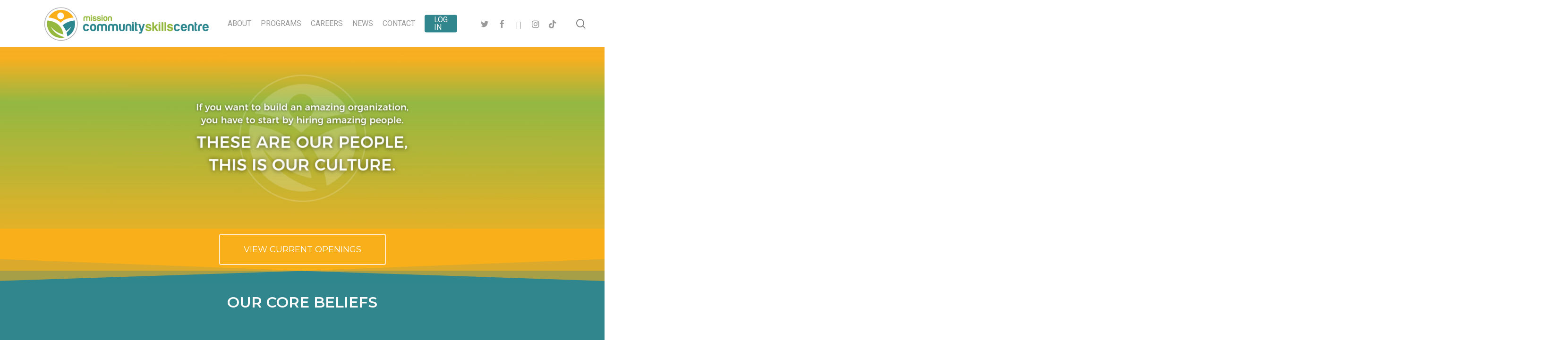

--- FILE ---
content_type: text/html; charset=UTF-8
request_url: https://www.missioncsc.org/culture/
body_size: 26911
content:
<!doctype html>
<html lang="en-US" class="no-js">
<head>
	<meta charset="UTF-8">
	<meta name="viewport" content="width=device-width, initial-scale=1, maximum-scale=1, user-scalable=0" /><meta name='robots' content='index, follow, max-image-preview:large, max-snippet:-1, max-video-preview:-1' />
	<style>img:is([sizes="auto" i], [sizes^="auto," i]) { contain-intrinsic-size: 3000px 1500px }</style>
	
	<!-- This site is optimized with the Yoast SEO plugin v26.6 - https://yoast.com/wordpress/plugins/seo/ -->
	<title>People and Culture - Mission Community Skills Centre</title>
	<link rel="canonical" href="https://www.missioncsc.org/culture/" />
	<meta property="og:locale" content="en_US" />
	<meta property="og:type" content="article" />
	<meta property="og:title" content="People and Culture - Mission Community Skills Centre" />
	<meta property="og:url" content="https://www.missioncsc.org/culture/" />
	<meta property="og:site_name" content="Mission Community Skills Centre" />
	<meta property="article:publisher" content="https://www.facebook.com/mission.community.skills.centre/" />
	<meta property="article:modified_time" content="2022-08-10T16:57:26+00:00" />
	<meta name="twitter:card" content="summary_large_image" />
	<meta name="twitter:site" content="@missioncsc" />
	<meta name="twitter:label1" content="Est. reading time" />
	<meta name="twitter:data1" content="11 minutes" />
	<script type="application/ld+json" class="yoast-schema-graph">{"@context":"https://schema.org","@graph":[{"@type":"WebPage","@id":"https://www.missioncsc.org/culture/","url":"https://www.missioncsc.org/culture/","name":"People and Culture - Mission Community Skills Centre","isPartOf":{"@id":"https://www.missioncsc.org/#website"},"datePublished":"2022-08-06T01:01:52+00:00","dateModified":"2022-08-10T16:57:26+00:00","breadcrumb":{"@id":"https://www.missioncsc.org/culture/#breadcrumb"},"inLanguage":"en-US","potentialAction":[{"@type":"ReadAction","target":["https://www.missioncsc.org/culture/"]}]},{"@type":"BreadcrumbList","@id":"https://www.missioncsc.org/culture/#breadcrumb","itemListElement":[{"@type":"ListItem","position":1,"name":"Home","item":"https://www.missioncsc.org/"},{"@type":"ListItem","position":2,"name":"People and Culture"}]},{"@type":"WebSite","@id":"https://www.missioncsc.org/#website","url":"https://www.missioncsc.org/","name":"Mission Community Skills Centre","description":"A community-based resource dedicated to helping people improve their employability through quality services and training.","publisher":{"@id":"https://www.missioncsc.org/#organization"},"potentialAction":[{"@type":"SearchAction","target":{"@type":"EntryPoint","urlTemplate":"https://www.missioncsc.org/?s={search_term_string}"},"query-input":{"@type":"PropertyValueSpecification","valueRequired":true,"valueName":"search_term_string"}}],"inLanguage":"en-US"},{"@type":"Organization","@id":"https://www.missioncsc.org/#organization","name":"Mission Community Skills Centre","url":"https://www.missioncsc.org/","logo":{"@type":"ImageObject","inLanguage":"en-US","@id":"https://www.missioncsc.org/#/schema/logo/image/","url":"https://www.missioncsc.org/wp-content/uploads/2020/10/missioncsc-logo-symbol-isolated.png","contentUrl":"https://www.missioncsc.org/wp-content/uploads/2020/10/missioncsc-logo-symbol-isolated.png","width":512,"height":512,"caption":"Mission Community Skills Centre"},"image":{"@id":"https://www.missioncsc.org/#/schema/logo/image/"},"sameAs":["https://www.facebook.com/mission.community.skills.centre/","https://x.com/missioncsc","https://www.instagram.com/missioncommunityskillscentre/","https://www.linkedin.com/company/mission-community-skills-centre"]}]}</script>
	<!-- / Yoast SEO plugin. -->


<link rel='dns-prefetch' href='//fonts.googleapis.com' />
<link rel='dns-prefetch' href='//use.fontawesome.com' />
<link rel="alternate" type="application/rss+xml" title="Mission Community Skills Centre &raquo; Feed" href="https://www.missioncsc.org/feed/" />
<link rel="alternate" type="application/rss+xml" title="Mission Community Skills Centre &raquo; Comments Feed" href="https://www.missioncsc.org/comments/feed/" />
<script type="text/javascript">
/* <![CDATA[ */
window._wpemojiSettings = {"baseUrl":"https:\/\/s.w.org\/images\/core\/emoji\/16.0.1\/72x72\/","ext":".png","svgUrl":"https:\/\/s.w.org\/images\/core\/emoji\/16.0.1\/svg\/","svgExt":".svg","source":{"concatemoji":"https:\/\/www.missioncsc.org\/wp-includes\/js\/wp-emoji-release.min.js?ver=7c7ad740b1c925da28b57d006a5f06b2"}};
/*! This file is auto-generated */
!function(s,n){var o,i,e;function c(e){try{var t={supportTests:e,timestamp:(new Date).valueOf()};sessionStorage.setItem(o,JSON.stringify(t))}catch(e){}}function p(e,t,n){e.clearRect(0,0,e.canvas.width,e.canvas.height),e.fillText(t,0,0);var t=new Uint32Array(e.getImageData(0,0,e.canvas.width,e.canvas.height).data),a=(e.clearRect(0,0,e.canvas.width,e.canvas.height),e.fillText(n,0,0),new Uint32Array(e.getImageData(0,0,e.canvas.width,e.canvas.height).data));return t.every(function(e,t){return e===a[t]})}function u(e,t){e.clearRect(0,0,e.canvas.width,e.canvas.height),e.fillText(t,0,0);for(var n=e.getImageData(16,16,1,1),a=0;a<n.data.length;a++)if(0!==n.data[a])return!1;return!0}function f(e,t,n,a){switch(t){case"flag":return n(e,"\ud83c\udff3\ufe0f\u200d\u26a7\ufe0f","\ud83c\udff3\ufe0f\u200b\u26a7\ufe0f")?!1:!n(e,"\ud83c\udde8\ud83c\uddf6","\ud83c\udde8\u200b\ud83c\uddf6")&&!n(e,"\ud83c\udff4\udb40\udc67\udb40\udc62\udb40\udc65\udb40\udc6e\udb40\udc67\udb40\udc7f","\ud83c\udff4\u200b\udb40\udc67\u200b\udb40\udc62\u200b\udb40\udc65\u200b\udb40\udc6e\u200b\udb40\udc67\u200b\udb40\udc7f");case"emoji":return!a(e,"\ud83e\udedf")}return!1}function g(e,t,n,a){var r="undefined"!=typeof WorkerGlobalScope&&self instanceof WorkerGlobalScope?new OffscreenCanvas(300,150):s.createElement("canvas"),o=r.getContext("2d",{willReadFrequently:!0}),i=(o.textBaseline="top",o.font="600 32px Arial",{});return e.forEach(function(e){i[e]=t(o,e,n,a)}),i}function t(e){var t=s.createElement("script");t.src=e,t.defer=!0,s.head.appendChild(t)}"undefined"!=typeof Promise&&(o="wpEmojiSettingsSupports",i=["flag","emoji"],n.supports={everything:!0,everythingExceptFlag:!0},e=new Promise(function(e){s.addEventListener("DOMContentLoaded",e,{once:!0})}),new Promise(function(t){var n=function(){try{var e=JSON.parse(sessionStorage.getItem(o));if("object"==typeof e&&"number"==typeof e.timestamp&&(new Date).valueOf()<e.timestamp+604800&&"object"==typeof e.supportTests)return e.supportTests}catch(e){}return null}();if(!n){if("undefined"!=typeof Worker&&"undefined"!=typeof OffscreenCanvas&&"undefined"!=typeof URL&&URL.createObjectURL&&"undefined"!=typeof Blob)try{var e="postMessage("+g.toString()+"("+[JSON.stringify(i),f.toString(),p.toString(),u.toString()].join(",")+"));",a=new Blob([e],{type:"text/javascript"}),r=new Worker(URL.createObjectURL(a),{name:"wpTestEmojiSupports"});return void(r.onmessage=function(e){c(n=e.data),r.terminate(),t(n)})}catch(e){}c(n=g(i,f,p,u))}t(n)}).then(function(e){for(var t in e)n.supports[t]=e[t],n.supports.everything=n.supports.everything&&n.supports[t],"flag"!==t&&(n.supports.everythingExceptFlag=n.supports.everythingExceptFlag&&n.supports[t]);n.supports.everythingExceptFlag=n.supports.everythingExceptFlag&&!n.supports.flag,n.DOMReady=!1,n.readyCallback=function(){n.DOMReady=!0}}).then(function(){return e}).then(function(){var e;n.supports.everything||(n.readyCallback(),(e=n.source||{}).concatemoji?t(e.concatemoji):e.wpemoji&&e.twemoji&&(t(e.twemoji),t(e.wpemoji)))}))}((window,document),window._wpemojiSettings);
/* ]]> */
</script>
<link rel='stylesheet' id='formidable-css' href='https://www.missioncsc.org/wp-content/plugins/formidable/css/formidableforms.css?ver=1217233' type='text/css' media='all' />
<style id='wp-emoji-styles-inline-css' type='text/css'>

	img.wp-smiley, img.emoji {
		display: inline !important;
		border: none !important;
		box-shadow: none !important;
		height: 1em !important;
		width: 1em !important;
		margin: 0 0.07em !important;
		vertical-align: -0.1em !important;
		background: none !important;
		padding: 0 !important;
	}
</style>
<link rel='stylesheet' id='wp-block-library-css' href='https://www.missioncsc.org/wp-includes/css/dist/block-library/style.min.css?ver=7c7ad740b1c925da28b57d006a5f06b2' type='text/css' media='all' />
<style id='font-awesome-svg-styles-default-inline-css' type='text/css'>
.svg-inline--fa {
  display: inline-block;
  height: 1em;
  overflow: visible;
  vertical-align: -.125em;
}
</style>
<link rel='stylesheet' id='font-awesome-svg-styles-css' href='https://www.missioncsc.org/wp-content/uploads/font-awesome/v5.15.3/css/svg-with-js.css' type='text/css' media='all' />
<style id='font-awesome-svg-styles-inline-css' type='text/css'>
   .wp-block-font-awesome-icon svg::before,
   .wp-rich-text-font-awesome-icon svg::before {content: unset;}
</style>
<style id='global-styles-inline-css' type='text/css'>
:root{--wp--preset--aspect-ratio--square: 1;--wp--preset--aspect-ratio--4-3: 4/3;--wp--preset--aspect-ratio--3-4: 3/4;--wp--preset--aspect-ratio--3-2: 3/2;--wp--preset--aspect-ratio--2-3: 2/3;--wp--preset--aspect-ratio--16-9: 16/9;--wp--preset--aspect-ratio--9-16: 9/16;--wp--preset--color--black: #000000;--wp--preset--color--cyan-bluish-gray: #abb8c3;--wp--preset--color--white: #ffffff;--wp--preset--color--pale-pink: #f78da7;--wp--preset--color--vivid-red: #cf2e2e;--wp--preset--color--luminous-vivid-orange: #ff6900;--wp--preset--color--luminous-vivid-amber: #fcb900;--wp--preset--color--light-green-cyan: #7bdcb5;--wp--preset--color--vivid-green-cyan: #00d084;--wp--preset--color--pale-cyan-blue: #8ed1fc;--wp--preset--color--vivid-cyan-blue: #0693e3;--wp--preset--color--vivid-purple: #9b51e0;--wp--preset--gradient--vivid-cyan-blue-to-vivid-purple: linear-gradient(135deg,rgba(6,147,227,1) 0%,rgb(155,81,224) 100%);--wp--preset--gradient--light-green-cyan-to-vivid-green-cyan: linear-gradient(135deg,rgb(122,220,180) 0%,rgb(0,208,130) 100%);--wp--preset--gradient--luminous-vivid-amber-to-luminous-vivid-orange: linear-gradient(135deg,rgba(252,185,0,1) 0%,rgba(255,105,0,1) 100%);--wp--preset--gradient--luminous-vivid-orange-to-vivid-red: linear-gradient(135deg,rgba(255,105,0,1) 0%,rgb(207,46,46) 100%);--wp--preset--gradient--very-light-gray-to-cyan-bluish-gray: linear-gradient(135deg,rgb(238,238,238) 0%,rgb(169,184,195) 100%);--wp--preset--gradient--cool-to-warm-spectrum: linear-gradient(135deg,rgb(74,234,220) 0%,rgb(151,120,209) 20%,rgb(207,42,186) 40%,rgb(238,44,130) 60%,rgb(251,105,98) 80%,rgb(254,248,76) 100%);--wp--preset--gradient--blush-light-purple: linear-gradient(135deg,rgb(255,206,236) 0%,rgb(152,150,240) 100%);--wp--preset--gradient--blush-bordeaux: linear-gradient(135deg,rgb(254,205,165) 0%,rgb(254,45,45) 50%,rgb(107,0,62) 100%);--wp--preset--gradient--luminous-dusk: linear-gradient(135deg,rgb(255,203,112) 0%,rgb(199,81,192) 50%,rgb(65,88,208) 100%);--wp--preset--gradient--pale-ocean: linear-gradient(135deg,rgb(255,245,203) 0%,rgb(182,227,212) 50%,rgb(51,167,181) 100%);--wp--preset--gradient--electric-grass: linear-gradient(135deg,rgb(202,248,128) 0%,rgb(113,206,126) 100%);--wp--preset--gradient--midnight: linear-gradient(135deg,rgb(2,3,129) 0%,rgb(40,116,252) 100%);--wp--preset--font-size--small: 13px;--wp--preset--font-size--medium: 20px;--wp--preset--font-size--large: 36px;--wp--preset--font-size--x-large: 42px;--wp--preset--spacing--20: 0.44rem;--wp--preset--spacing--30: 0.67rem;--wp--preset--spacing--40: 1rem;--wp--preset--spacing--50: 1.5rem;--wp--preset--spacing--60: 2.25rem;--wp--preset--spacing--70: 3.38rem;--wp--preset--spacing--80: 5.06rem;--wp--preset--shadow--natural: 6px 6px 9px rgba(0, 0, 0, 0.2);--wp--preset--shadow--deep: 12px 12px 50px rgba(0, 0, 0, 0.4);--wp--preset--shadow--sharp: 6px 6px 0px rgba(0, 0, 0, 0.2);--wp--preset--shadow--outlined: 6px 6px 0px -3px rgba(255, 255, 255, 1), 6px 6px rgba(0, 0, 0, 1);--wp--preset--shadow--crisp: 6px 6px 0px rgba(0, 0, 0, 1);}:root { --wp--style--global--content-size: 1300px;--wp--style--global--wide-size: 1300px; }:where(body) { margin: 0; }.wp-site-blocks > .alignleft { float: left; margin-right: 2em; }.wp-site-blocks > .alignright { float: right; margin-left: 2em; }.wp-site-blocks > .aligncenter { justify-content: center; margin-left: auto; margin-right: auto; }:where(.is-layout-flex){gap: 0.5em;}:where(.is-layout-grid){gap: 0.5em;}.is-layout-flow > .alignleft{float: left;margin-inline-start: 0;margin-inline-end: 2em;}.is-layout-flow > .alignright{float: right;margin-inline-start: 2em;margin-inline-end: 0;}.is-layout-flow > .aligncenter{margin-left: auto !important;margin-right: auto !important;}.is-layout-constrained > .alignleft{float: left;margin-inline-start: 0;margin-inline-end: 2em;}.is-layout-constrained > .alignright{float: right;margin-inline-start: 2em;margin-inline-end: 0;}.is-layout-constrained > .aligncenter{margin-left: auto !important;margin-right: auto !important;}.is-layout-constrained > :where(:not(.alignleft):not(.alignright):not(.alignfull)){max-width: var(--wp--style--global--content-size);margin-left: auto !important;margin-right: auto !important;}.is-layout-constrained > .alignwide{max-width: var(--wp--style--global--wide-size);}body .is-layout-flex{display: flex;}.is-layout-flex{flex-wrap: wrap;align-items: center;}.is-layout-flex > :is(*, div){margin: 0;}body .is-layout-grid{display: grid;}.is-layout-grid > :is(*, div){margin: 0;}body{padding-top: 0px;padding-right: 0px;padding-bottom: 0px;padding-left: 0px;}:root :where(.wp-element-button, .wp-block-button__link){background-color: #32373c;border-width: 0;color: #fff;font-family: inherit;font-size: inherit;line-height: inherit;padding: calc(0.667em + 2px) calc(1.333em + 2px);text-decoration: none;}.has-black-color{color: var(--wp--preset--color--black) !important;}.has-cyan-bluish-gray-color{color: var(--wp--preset--color--cyan-bluish-gray) !important;}.has-white-color{color: var(--wp--preset--color--white) !important;}.has-pale-pink-color{color: var(--wp--preset--color--pale-pink) !important;}.has-vivid-red-color{color: var(--wp--preset--color--vivid-red) !important;}.has-luminous-vivid-orange-color{color: var(--wp--preset--color--luminous-vivid-orange) !important;}.has-luminous-vivid-amber-color{color: var(--wp--preset--color--luminous-vivid-amber) !important;}.has-light-green-cyan-color{color: var(--wp--preset--color--light-green-cyan) !important;}.has-vivid-green-cyan-color{color: var(--wp--preset--color--vivid-green-cyan) !important;}.has-pale-cyan-blue-color{color: var(--wp--preset--color--pale-cyan-blue) !important;}.has-vivid-cyan-blue-color{color: var(--wp--preset--color--vivid-cyan-blue) !important;}.has-vivid-purple-color{color: var(--wp--preset--color--vivid-purple) !important;}.has-black-background-color{background-color: var(--wp--preset--color--black) !important;}.has-cyan-bluish-gray-background-color{background-color: var(--wp--preset--color--cyan-bluish-gray) !important;}.has-white-background-color{background-color: var(--wp--preset--color--white) !important;}.has-pale-pink-background-color{background-color: var(--wp--preset--color--pale-pink) !important;}.has-vivid-red-background-color{background-color: var(--wp--preset--color--vivid-red) !important;}.has-luminous-vivid-orange-background-color{background-color: var(--wp--preset--color--luminous-vivid-orange) !important;}.has-luminous-vivid-amber-background-color{background-color: var(--wp--preset--color--luminous-vivid-amber) !important;}.has-light-green-cyan-background-color{background-color: var(--wp--preset--color--light-green-cyan) !important;}.has-vivid-green-cyan-background-color{background-color: var(--wp--preset--color--vivid-green-cyan) !important;}.has-pale-cyan-blue-background-color{background-color: var(--wp--preset--color--pale-cyan-blue) !important;}.has-vivid-cyan-blue-background-color{background-color: var(--wp--preset--color--vivid-cyan-blue) !important;}.has-vivid-purple-background-color{background-color: var(--wp--preset--color--vivid-purple) !important;}.has-black-border-color{border-color: var(--wp--preset--color--black) !important;}.has-cyan-bluish-gray-border-color{border-color: var(--wp--preset--color--cyan-bluish-gray) !important;}.has-white-border-color{border-color: var(--wp--preset--color--white) !important;}.has-pale-pink-border-color{border-color: var(--wp--preset--color--pale-pink) !important;}.has-vivid-red-border-color{border-color: var(--wp--preset--color--vivid-red) !important;}.has-luminous-vivid-orange-border-color{border-color: var(--wp--preset--color--luminous-vivid-orange) !important;}.has-luminous-vivid-amber-border-color{border-color: var(--wp--preset--color--luminous-vivid-amber) !important;}.has-light-green-cyan-border-color{border-color: var(--wp--preset--color--light-green-cyan) !important;}.has-vivid-green-cyan-border-color{border-color: var(--wp--preset--color--vivid-green-cyan) !important;}.has-pale-cyan-blue-border-color{border-color: var(--wp--preset--color--pale-cyan-blue) !important;}.has-vivid-cyan-blue-border-color{border-color: var(--wp--preset--color--vivid-cyan-blue) !important;}.has-vivid-purple-border-color{border-color: var(--wp--preset--color--vivid-purple) !important;}.has-vivid-cyan-blue-to-vivid-purple-gradient-background{background: var(--wp--preset--gradient--vivid-cyan-blue-to-vivid-purple) !important;}.has-light-green-cyan-to-vivid-green-cyan-gradient-background{background: var(--wp--preset--gradient--light-green-cyan-to-vivid-green-cyan) !important;}.has-luminous-vivid-amber-to-luminous-vivid-orange-gradient-background{background: var(--wp--preset--gradient--luminous-vivid-amber-to-luminous-vivid-orange) !important;}.has-luminous-vivid-orange-to-vivid-red-gradient-background{background: var(--wp--preset--gradient--luminous-vivid-orange-to-vivid-red) !important;}.has-very-light-gray-to-cyan-bluish-gray-gradient-background{background: var(--wp--preset--gradient--very-light-gray-to-cyan-bluish-gray) !important;}.has-cool-to-warm-spectrum-gradient-background{background: var(--wp--preset--gradient--cool-to-warm-spectrum) !important;}.has-blush-light-purple-gradient-background{background: var(--wp--preset--gradient--blush-light-purple) !important;}.has-blush-bordeaux-gradient-background{background: var(--wp--preset--gradient--blush-bordeaux) !important;}.has-luminous-dusk-gradient-background{background: var(--wp--preset--gradient--luminous-dusk) !important;}.has-pale-ocean-gradient-background{background: var(--wp--preset--gradient--pale-ocean) !important;}.has-electric-grass-gradient-background{background: var(--wp--preset--gradient--electric-grass) !important;}.has-midnight-gradient-background{background: var(--wp--preset--gradient--midnight) !important;}.has-small-font-size{font-size: var(--wp--preset--font-size--small) !important;}.has-medium-font-size{font-size: var(--wp--preset--font-size--medium) !important;}.has-large-font-size{font-size: var(--wp--preset--font-size--large) !important;}.has-x-large-font-size{font-size: var(--wp--preset--font-size--x-large) !important;}
:where(.wp-block-post-template.is-layout-flex){gap: 1.25em;}:where(.wp-block-post-template.is-layout-grid){gap: 1.25em;}
:where(.wp-block-columns.is-layout-flex){gap: 2em;}:where(.wp-block-columns.is-layout-grid){gap: 2em;}
:root :where(.wp-block-pullquote){font-size: 1.5em;line-height: 1.6;}
</style>
<link rel='stylesheet' id='font-awesome-css' href='https://www.missioncsc.org/wp-content/themes/salient/css/font-awesome-legacy.min.css?ver=4.7.1' type='text/css' media='all' />
<link rel='stylesheet' id='salient-grid-system-css' href='https://www.missioncsc.org/wp-content/themes/salient/css/build/grid-system.css?ver=16.3.1' type='text/css' media='all' />
<link rel='stylesheet' id='main-styles-css' href='https://www.missioncsc.org/wp-content/themes/salient/css/build/style.css?ver=16.3.1' type='text/css' media='all' />
<style id='main-styles-inline-css' type='text/css'>
html body[data-header-resize="1"] .container-wrap, 
			html body[data-header-format="left-header"][data-header-resize="0"] .container-wrap, 
			html body[data-header-resize="0"] .container-wrap, 
			body[data-header-format="left-header"][data-header-resize="0"] .container-wrap { 
				padding-top: 0; 
			} 
			.main-content > .row > #breadcrumbs.yoast { 
				padding: 20px 0; 
			}
</style>
<link rel='stylesheet' id='nectar-element-testimonial-css' href='https://www.missioncsc.org/wp-content/themes/salient/css/build/elements/element-testimonial.css?ver=16.3.1' type='text/css' media='all' />
<link rel='stylesheet' id='nectar-element-highlighted-text-css' href='https://www.missioncsc.org/wp-content/themes/salient/css/build/elements/element-highlighted-text.css?ver=16.3.1' type='text/css' media='all' />
<link rel='stylesheet' id='nectar-element-icon-list-css' href='https://www.missioncsc.org/wp-content/themes/salient/css/build/elements/element-icon-list.css?ver=16.3.1' type='text/css' media='all' />
<link rel='stylesheet' id='nectar-element-team-member-css' href='https://www.missioncsc.org/wp-content/themes/salient/css/build/elements/element-team-member.css?ver=16.3.1' type='text/css' media='all' />
<link rel='stylesheet' id='nectar-element-toggle-panels-css' href='https://www.missioncsc.org/wp-content/themes/salient/css/build/elements/element-toggles.css?ver=16.3.1' type='text/css' media='all' />
<link rel='stylesheet' id='nectar-owl-carousel-css' href='https://www.missioncsc.org/wp-content/themes/salient/css/build/plugins/owl-carousel.css?ver=16.3.1' type='text/css' media='all' />
<link rel='stylesheet' id='nectar_default_font_open_sans-css' href='https://fonts.googleapis.com/css?family=Open+Sans%3A300%2C400%2C600%2C700&#038;subset=latin%2Clatin-ext' type='text/css' media='all' />
<link rel='stylesheet' id='responsive-css' href='https://www.missioncsc.org/wp-content/themes/salient/css/build/responsive.css?ver=16.3.1' type='text/css' media='all' />
<link rel='stylesheet' id='nectar-flickity-css' href='https://www.missioncsc.org/wp-content/themes/salient/css/build/plugins/flickity.css?ver=16.3.1' type='text/css' media='all' />
<link rel='stylesheet' id='skin-material-css' href='https://www.missioncsc.org/wp-content/themes/salient/css/build/skin-material.css?ver=16.3.1' type='text/css' media='all' />
<link rel='stylesheet' id='salient-wp-menu-dynamic-css' href='https://www.missioncsc.org/wp-content/uploads/salient/menu-dynamic.css?ver=94368' type='text/css' media='all' />
<link rel='stylesheet' id='font-awesome-official-css' href='https://use.fontawesome.com/releases/v5.15.3/css/all.css' type='text/css' media='all' integrity="sha384-SZXxX4whJ79/gErwcOYf+zWLeJdY/qpuqC4cAa9rOGUstPomtqpuNWT9wdPEn2fk" crossorigin="anonymous" />
<link rel='stylesheet' id='tablepress-default-css' href='https://www.missioncsc.org/wp-content/tablepress-combined.min.css?ver=57' type='text/css' media='all' />
<link rel='stylesheet' id='js_composer_front-css' href='https://www.missioncsc.org/wp-content/plugins/js_composer_salient/assets/css/js_composer.min.css?ver=7.7.2' type='text/css' media='all' />
<link rel='stylesheet' id='dynamic-css-css' href='https://www.missioncsc.org/wp-content/themes/salient/css/salient-dynamic-styles.css?ver=74645' type='text/css' media='all' />
<style id='dynamic-css-inline-css' type='text/css'>
#header-space{background-color:#ffffff}@media only screen and (min-width:1000px){body #ajax-content-wrap.no-scroll{min-height:calc(100vh - 100px);height:calc(100vh - 100px)!important;}}@media only screen and (min-width:1000px){#page-header-wrap.fullscreen-header,#page-header-wrap.fullscreen-header #page-header-bg,html:not(.nectar-box-roll-loaded) .nectar-box-roll > #page-header-bg.fullscreen-header,.nectar_fullscreen_zoom_recent_projects,#nectar_fullscreen_rows:not(.afterLoaded) > div{height:calc(100vh - 99px);}.wpb_row.vc_row-o-full-height.top-level,.wpb_row.vc_row-o-full-height.top-level > .col.span_12{min-height:calc(100vh - 99px);}html:not(.nectar-box-roll-loaded) .nectar-box-roll > #page-header-bg.fullscreen-header{top:100px;}.nectar-slider-wrap[data-fullscreen="true"]:not(.loaded),.nectar-slider-wrap[data-fullscreen="true"]:not(.loaded) .swiper-container{height:calc(100vh - 98px)!important;}.admin-bar .nectar-slider-wrap[data-fullscreen="true"]:not(.loaded),.admin-bar .nectar-slider-wrap[data-fullscreen="true"]:not(.loaded) .swiper-container{height:calc(100vh - 98px - 32px)!important;}}.admin-bar[class*="page-template-template-no-header"] .wpb_row.vc_row-o-full-height.top-level,.admin-bar[class*="page-template-template-no-header"] .wpb_row.vc_row-o-full-height.top-level > .col.span_12{min-height:calc(100vh - 32px);}body[class*="page-template-template-no-header"] .wpb_row.vc_row-o-full-height.top-level,body[class*="page-template-template-no-header"] .wpb_row.vc_row-o-full-height.top-level > .col.span_12{min-height:100vh;}@media only screen and (max-width:999px){.using-mobile-browser #nectar_fullscreen_rows:not(.afterLoaded):not([data-mobile-disable="on"]) > div{height:calc(100vh - 136px);}.using-mobile-browser .wpb_row.vc_row-o-full-height.top-level,.using-mobile-browser .wpb_row.vc_row-o-full-height.top-level > .col.span_12,[data-permanent-transparent="1"].using-mobile-browser .wpb_row.vc_row-o-full-height.top-level,[data-permanent-transparent="1"].using-mobile-browser .wpb_row.vc_row-o-full-height.top-level > .col.span_12{min-height:calc(100vh - 136px);}html:not(.nectar-box-roll-loaded) .nectar-box-roll > #page-header-bg.fullscreen-header,.nectar_fullscreen_zoom_recent_projects,.nectar-slider-wrap[data-fullscreen="true"]:not(.loaded),.nectar-slider-wrap[data-fullscreen="true"]:not(.loaded) .swiper-container,#nectar_fullscreen_rows:not(.afterLoaded):not([data-mobile-disable="on"]) > div{height:calc(100vh - 83px);}.wpb_row.vc_row-o-full-height.top-level,.wpb_row.vc_row-o-full-height.top-level > .col.span_12{min-height:calc(100vh - 83px);}body[data-transparent-header="false"] #ajax-content-wrap.no-scroll{min-height:calc(100vh - 83px);height:calc(100vh - 83px);}}#nectar_fullscreen_rows{background-color:transparent;}.nectar-shape-divider-wrap{position:absolute;top:auto;bottom:0;left:0;right:0;width:100%;height:150px;z-index:3;transform:translateZ(0);}.post-area.span_9 .nectar-shape-divider-wrap{overflow:hidden;}.nectar-shape-divider-wrap[data-front="true"]{z-index:50;}.nectar-shape-divider-wrap[data-style="waves_opacity"] svg path:first-child{opacity:0.6;}.nectar-shape-divider-wrap[data-style="curve_opacity"] svg path:nth-child(1),.nectar-shape-divider-wrap[data-style="waves_opacity_alt"] svg path:nth-child(1){opacity:0.15;}.nectar-shape-divider-wrap[data-style="curve_opacity"] svg path:nth-child(2),.nectar-shape-divider-wrap[data-style="waves_opacity_alt"] svg path:nth-child(2){opacity:0.3;}.nectar-shape-divider{width:100%;left:0;bottom:-1px;height:100%;position:absolute;}.nectar-shape-divider-wrap.no-color .nectar-shape-divider{fill:#fff;}@media only screen and (max-width:999px){.nectar-shape-divider-wrap:not([data-using-percent-val="true"]) .nectar-shape-divider{height:75%;}.nectar-shape-divider-wrap[data-style="clouds"]:not([data-using-percent-val="true"]) .nectar-shape-divider{height:55%;}}@media only screen and (max-width:690px){.nectar-shape-divider-wrap:not([data-using-percent-val="true"]) .nectar-shape-divider{height:33%;}.nectar-shape-divider-wrap[data-style="clouds"]:not([data-using-percent-val="true"]) .nectar-shape-divider{height:33%;}}#ajax-content-wrap .nectar-shape-divider-wrap[data-height="1"] .nectar-shape-divider,#ajax-content-wrap .nectar-shape-divider-wrap[data-height="1px"] .nectar-shape-divider{height:1px;}.col.padding-5-percent > .vc_column-inner,.col.padding-5-percent > .n-sticky > .vc_column-inner{padding:calc(600px * 0.06);}@media only screen and (max-width:690px){.col.padding-5-percent > .vc_column-inner,.col.padding-5-percent > .n-sticky > .vc_column-inner{padding:calc(100vw * 0.06);}}@media only screen and (min-width:1000px){.col.padding-5-percent > .vc_column-inner,.col.padding-5-percent > .n-sticky > .vc_column-inner{padding:calc((100vw - 180px) * 0.05);}.column_container:not(.vc_col-sm-12) .col.padding-5-percent > .vc_column-inner{padding:calc((100vw - 180px) * 0.025);}}@media only screen and (min-width:1425px){.col.padding-5-percent > .vc_column-inner{padding:calc(1245px * 0.05);}.column_container:not(.vc_col-sm-12) .col.padding-5-percent > .vc_column-inner{padding:calc(1245px * 0.025);}}.full-width-content .col.padding-5-percent > .vc_column-inner{padding:calc(100vw * 0.05);}@media only screen and (max-width:999px){.full-width-content .col.padding-5-percent > .vc_column-inner{padding:calc(100vw * 0.06);}}.nectar-simple-slider .cell.color-overlay-1-transparent > .bg-layer-wrap > .color-overlay{background-color:transparent;}.nectar-flickity.nectar-carousel[data-format="fixed_text_content_fullwidth"] .flickity-slider .cell .inner-wrap-outer{transform-style:preserve-3d;}.nectar-flickity.nectar-carousel[data-format="fixed_text_content_fullwidth"] .flickity-slider .cell{overflow:visible;}.nectar-flickity.nectar-carousel[data-format="fixed_text_content_fullwidth"] .flickity-slider .cell{margin-right:30px;padding:2px;}.nectar-flickity.nectar-carousel[data-format="fixed_text_content_fullwidth"] .flickity-slider{left:1px!important;}.nectar-carousel-flickity-fixed-content .nectar-carousel-fixed-content p{opacity:0.75;}.nectar-carousel-flickity-fixed-content .nectar-carousel-fixed-content{width:33%;top:50%;position:absolute;-webkit-transform:translateY(-50%);transform:translateY(-50%);padding-right:65px;z-index:50;}.nectar-carousel-flickity-fixed-content .nectar-flickity{margin-left:34%;width:100%;}@media only screen and (min-width:1000px){.nectar-carousel-flickity-fixed-content[data-alignment="right"] .nectar-flickity{margin-left:-34%;}.nectar-carousel-flickity-fixed-content[data-alignment="right"] .nectar-carousel-fixed-content{right:0;left:auto;padding-right:0;padding-left:65px;}.nectar-carousel-flickity-fixed-content[data-alignment="right"] .nectar-carousel[data-format="fixed_text_content_fullwidth"] .flickity-page-dots{text-align:right;}}@media only screen and (min-width:2000px){.nectar-carousel-flickity-fixed-content[data-alignment="right"] .nectar-flickity{margin-left:-50%;}}.nectar-carousel-flickity-fixed-content .nectar-flickity:not(.flickity-enabled){opacity:0;}@media only screen and (min-width:2000px){.nectar-carousel-flickity-fixed-content .nectar-flickity{width:115%;}}.nectar-flickity.nectar-carousel[data-format="fixed_text_content_fullwidth"] .flickity-page-dots{text-align:left;}@media only screen and (min-width :1px) and (max-width :1000px){body .nectar-carousel-flickity-fixed-content .nectar-carousel-fixed-content{position:relative;width:100%;margin-right:0;transform:none;top:0;}body .nectar-carousel-flickity-fixed-content .nectar-flickity{margin-left:0;}}@media only screen and (min-width:1300px){.nectar-flickity.nectar-carousel[data-desktop-columns="6"][data-format="fixed_text_content_fullwidth"] .cell{width:15%;}.nectar-flickity.nectar-carousel[data-desktop-columns="5"][data-format="fixed_text_content_fullwidth"] .cell{width:15%;}.nectar-flickity.nectar-carousel[data-desktop-columns="4"][data-format="fixed_text_content_fullwidth"] .cell{width:22.5%;}.nectar-flickity.nectar-carousel[data-desktop-columns="3"][data-format="fixed_text_content_fullwidth"] .cell{width:31.9%;}.nectar-flickity.nectar-carousel[data-desktop-columns="2"][data-format="fixed_text_content_fullwidth"] .cell{width:55%;}.nectar-flickity.nectar-carousel[data-desktop-columns="1"][data-format="fixed_text_content_fullwidth"] .cell{width:85%;}}@media only screen and (min-width:1000px) and (max-width:1300px){.nectar-flickity.nectar-carousel[data-small-desktop-columns="6"][data-format="fixed_text_content_fullwidth"] .cell{width:15%;}.nectar-flickity.nectar-carousel[data-small-desktop-columns="5"][data-format="fixed_text_content_fullwidth"] .cell{width:15%;}.nectar-flickity.nectar-carousel[data-small-desktop-columns="4"][data-format="fixed_text_content_fullwidth"] .cell{width:22.5%;}.nectar-flickity.nectar-carousel[data-small-desktop-columns="3"][data-format="fixed_text_content_fullwidth"] .cell{width:33%;}.nectar-flickity.nectar-carousel[data-small-desktop-columns="2"][data-format="fixed_text_content_fullwidth"] .cell{width:55%;}.nectar-flickity.nectar-carousel[data-small-desktop-columns="1"][data-format="fixed_text_content_fullwidth"] .cell{width:85%;}}@media only screen and (max-width:1000px) and (min-width:690px){.nectar-flickity.nectar-carousel[data-tablet-columns="4"][data-format="fixed_text_content_fullwidth"] .cell{width:22.5%;}.nectar-flickity.nectar-carousel[data-tablet-columns="3"][data-format="fixed_text_content_fullwidth"] .cell{width:33%;}.nectar-flickity.nectar-carousel[data-tablet-columns="2"][data-format="fixed_text_content_fullwidth"] .cell{width:55%;}.nectar-flickity.nectar-carousel[data-tablet-columns="1"][data-format="fixed_text_content_fullwidth"] .cell{width:85%;}}.nectar-button.medium{border-radius:3px 3px 3px 3px;padding:10px 15px;font-size:12px;color:#FFF;box-shadow:0 -2px rgba(0,0,0,0.1) inset;}.nectar-button.medium.see-through,.nectar-button.medium.see-through-2,.nectar-button.medium.see-through-3{padding-top:9px;padding-bottom:9px}.nectar-button.medium i.icon-button-arrow{font-size:16px}body[data-button-style^="rounded"] .nectar-button.medium:not(.see-through):not(.see-through-2):not(.see-through-3).has-icon,body[data-button-style^="rounded"] .nectar-button.medium:not(.see-through):not(.see-through-2):not(.see-through-3).tilt.has-icon{padding-left:42px;padding-right:42px}body[data-button-style^="rounded"] .nectar-button.medium:not(.see-through):not(.see-through-2):not(.see-through-3){padding:12px 18px;}.nectar-button.medium.has-icon,.nectar-button.medium.tilt.has-icon{padding-left:42px;padding-right:42px}.nectar-split-heading[data-animation-type="line-reveal-by-space"][data-align="left"]{display:flex;justify-content:flex-start;}.nectar-split-heading[data-animation-type="line-reveal-by-space"][data-align="center"]{display:flex;justify-content:center;}.nectar-split-heading[data-animation-type="line-reveal-by-space"][data-align="right"]{display:flex;justify-content:flex-end;}@media only screen and (max-width:999px){.nectar-split-heading[data-animation-type="line-reveal-by-space"][data-m-align="left"]{display:flex;justify-content:flex-start;}.nectar-split-heading[data-animation-type="line-reveal-by-space"][data-m-align="center"]{display:flex;justify-content:center;}.nectar-split-heading[data-animation-type="line-reveal-by-space"][data-m-align="right"]{display:flex;justify-content:flex-end;}}.centered-text .nectar-split-heading[data-animation-type="line-reveal-by-space"] h1,.centered-text .nectar-split-heading[data-animation-type="line-reveal-by-space"] h2,.centered-text .nectar-split-heading[data-animation-type="line-reveal-by-space"] h3,.centered-text .nectar-split-heading[data-animation-type="line-reveal-by-space"] h4{margin:0 auto;}.nectar-split-heading[data-animation-type="line-reveal-by-space"]:not(.markup-generated){opacity:0;}@media only screen and (max-width:999px){.nectar-split-heading[data-m-rm-animation="true"]{opacity:1!important;}}.nectar-split-heading[data-animation-type="line-reveal-by-space"] > * > span{position:relative;display:inline-block;overflow:hidden;}.nectar-split-heading[data-animation-type="line-reveal-by-space"] span{vertical-align:bottom;}.nectar-split-heading[data-animation-type="line-reveal-by-space"] span,.nectar-split-heading[data-animation-type="line-reveal-by-space"]:not(.markup-generated) > *{line-height:1.2;}.nectar-split-heading[data-animation-type="line-reveal-by-space"][data-stagger="true"]:not([data-text-effect*="letter-reveal"]) span .inner{transition:transform 1.2s cubic-bezier(0.25,1,0.5,1),opacity 1.2s cubic-bezier(0.25,1,0.5,1);}.nectar-split-heading[data-animation-type="line-reveal-by-space"] span .inner{position:relative;display:inline-block;-webkit-transform:translateY(1.3em);transform:translateY(1.3em);}.nectar-split-heading[data-animation-type="line-reveal-by-space"] span .inner.animated{-webkit-transform:none;transform:none;opacity:1;}.nectar-split-heading .heading-line{display:block;overflow:hidden;position:relative}.nectar-split-heading .heading-line >div{display:block;transform:translateY(200%);-webkit-transform:translateY(200%)}.nectar-split-heading h1{margin-bottom:0}.nectar_icon_wrap[data-style*="default"][data-color*="extra-color-gradient"] .nectar_icon i{border-radius:0!important;text-align:center;}.nectar_icon_wrap[data-style*="default"][data-color*="extra-color-gradient"] .nectar_icon i:before{vertical-align:top;}.nectar_icon_wrap[data-style*="default"][data-color*="extra-color-gradient"] .nectar_icon i[class*="fa-"],.nectar_icon_wrap[data-style*="default"][data-color*="extra-color-gradient"] .nectar_icon i[class^="icon-"]{vertical-align:baseline;}.wpb_column[data-border-radius="5px"],.wpb_column[data-border-radius="5px"] > .vc_column-inner,.wpb_column[data-border-radius="5px"] > .vc_column-inner > .column-link,.wpb_column[data-border-radius="5px"] > .vc_column-inner > .column-bg-overlay-wrap,.wpb_column[data-border-radius="5px"] > .vc_column-inner > .column-image-bg-wrap[data-bg-animation="zoom-out-reveal"],.wpb_column[data-border-radius="5px"] > .vc_column-inner > .column-image-bg-wrap .column-image-bg,.wpb_column[data-border-radius="5px"] > .vc_column-inner > .column-image-bg-wrap[data-n-parallax-bg="true"],.wpb_column[data-border-radius="5px"] > .n-sticky > .vc_column-inner,.wpb_column[data-border-radius="5px"] > .n-sticky > .vc_column-inner > .column-bg-overlay-wrap{border-radius:5px;}@media only screen and (min-width:1000px){.full-width-content .column_container:not(.vc_col-sm-12) .col.padding-5-percent > .vc_column-inner{padding:calc(100vw * 0.025);}}#ajax-content-wrap .col[data-padding-pos="top-bottom"]> .vc_column-inner,#ajax-content-wrap .col[data-padding-pos="top-bottom"] > .n-sticky > .vc_column-inner{padding-left:0;padding-right:0}.nectar-shape-divider-wrap[data-style="fan"] svg{width:102%;left:-1%;}.nectar-shape-divider-wrap[data-style="fan"] svg polygon:nth-child(2){opacity:0.15;}.nectar-shape-divider-wrap[data-style="fan"] svg rect{opacity:0.3;}@media only screen and (min-width:1000px){.full-width-content .column_container:not(.vc_col-sm-12) .col.padding-2-percent > .vc_column-inner{padding:calc(100vw * 0.01);}}.col.padding-2-percent > .vc_column-inner,.col.padding-2-percent > .n-sticky > .vc_column-inner{padding:calc(600px * 0.03);}@media only screen and (max-width:690px){.col.padding-2-percent > .vc_column-inner,.col.padding-2-percent > .n-sticky > .vc_column-inner{padding:calc(100vw * 0.03);}}@media only screen and (min-width:1000px){.col.padding-2-percent > .vc_column-inner,.col.padding-2-percent > .n-sticky > .vc_column-inner{padding:calc((100vw - 180px) * 0.02);}.column_container:not(.vc_col-sm-12) .col.padding-2-percent > .vc_column-inner{padding:calc((100vw - 180px) * 0.01);}}@media only screen and (min-width:1425px){.col.padding-2-percent > .vc_column-inner{padding:calc(1245px * 0.02);}.column_container:not(.vc_col-sm-12) .col.padding-2-percent > .vc_column-inner{padding:calc(1245px * 0.01);}}.full-width-content .col.padding-2-percent > .vc_column-inner{padding:calc(100vw * 0.02);}@media only screen and (max-width:999px){.full-width-content .col.padding-2-percent > .vc_column-inner{padding:calc(100vw * 0.03);}}.wpb_column[data-cfc="true"] h1,.wpb_column[data-cfc="true"] h2,.wpb_column[data-cfc="true"] h3,.wpb_column[data-cfc="true"] h4,.wpb_column[data-cfc="true"] h5,.wpb_column[data-cfc="true"] h6,.wpb_column[data-cfc="true"] p{color:inherit}#ajax-content-wrap .col[data-padding-pos="left-right"] > .vc_column-inner,#ajax-content-wrap .col[data-padding-pos="left-right"] > .n-sticky > .vc_column-inner{padding-top:0;padding-bottom:0}#ajax-content-wrap .col[data-padding-pos="top"] > .vc_column-inner,#ajax-content-wrap .col[data-padding-pos="top"] > .n-sticky > .vc_column-inner{padding-right:0;padding-bottom:0;padding-left:0}@media only screen and (min-width:1000px){.full-width-content .column_container:not(.vc_col-sm-12) .col.padding-1-percent > .vc_column-inner{padding:calc(100vw * 0.005);}}.col.padding-1-percent > .vc_column-inner,.col.padding-1-percent > .n-sticky > .vc_column-inner{padding:calc(600px * 0.01);}@media only screen and (max-width:690px){.col.padding-1-percent > .vc_column-inner,.col.padding-1-percent > .n-sticky > .vc_column-inner{padding:calc(100vw * 0.01);}}@media only screen and (min-width:1000px){.col.padding-1-percent > .vc_column-inner,.col.padding-1-percent > .n-sticky > .vc_column-inner{padding:calc((100vw - 180px) * 0.01);}.column_container:not(.vc_col-sm-12) .col.padding-1-percent > .vc_column-inner{padding:calc((100vw - 180px) * 0.005);}}@media only screen and (min-width:1425px){.col.padding-1-percent > .vc_column-inner{padding:calc(1245px * 0.01);}.column_container:not(.vc_col-sm-12) .col.padding-1-percent > .vc_column-inner{padding:calc(1245px * 0.005);}}.full-width-content .col.padding-1-percent > .vc_column-inner{padding:calc(100vw * 0.01);}@media only screen and (max-width:999px){.full-width-content .col.padding-1-percent > .vc_column-inner{padding:calc(100vw * 0.01);}}div[data-style="minimal"] .toggle[data-inner-wrap="true"] > div .inner-toggle-wrap{padding:0 0 30px 0;}div[data-style="minimal"] .toggle > .toggle-title a{padding:30px 70px 30px 0;transition:color 0.15s ease;}div[data-style="minimal"] .toggle{border-bottom:2px solid rgba(0,0,0,0.08);transition:border-color 0.15s ease;}body div[data-style="minimal"] .toggle{margin-bottom:0}div[data-style="minimal"] .toggle > .toggle-title i:before{content:" ";top:14px;left:6px;margin-top:-2px;width:14px;height:2px;position:absolute;background-color:#888;transition:background-color 0.15s ease;}div[data-style="minimal"] .toggle > .toggle-title i:after{content:" ";top:6px;left:14px;width:2px;margin-left:-2px;height:14px;position:absolute;background-color:#888;transition:transform 0.45s cubic-bezier(.3,.4,.2,1),background-color 0.15s ease;}.light div[data-style="minimal"] .toggle{border-color:rgba(255,255,255,0.2)}@media only screen and (max-width :690px){div[data-style="minimal"] .toggle > .toggle-title a{font-size:20px;line-height:24px;}}@media only screen and (max-width:999px){body .vc_row-fluid:not(.full-width-content) > .span_12 .vc_col-sm-2:not(:last-child):not([class*="vc_col-xs-"]){margin-bottom:25px;}}@media only screen and (min-width :691px) and (max-width :999px){body .vc_col-sm-2{width:31.2%;margin-left:3.1%;}body .full-width-content .vc_col-sm-2{width:33.3%;margin-left:0;}.vc_row-fluid .vc_col-sm-2[class*="vc_col-sm-"]:first-child:not([class*="offset"]),.vc_row-fluid .vc_col-sm-2[class*="vc_col-sm-"]:nth-child(3n+4):not([class*="offset"]){margin-left:0;}}@media only screen and (max-width :690px){body .vc_row-fluid .vc_col-sm-2:not([class*="vc_col-xs"]),body .vc_row-fluid.full-width-content .vc_col-sm-2:not([class*="vc_col-xs"]){width:50%;}.vc_row-fluid .vc_col-sm-2[class*="vc_col-sm-"]:first-child:not([class*="offset"]),.vc_row-fluid .vc_col-sm-2[class*="vc_col-sm-"]:nth-child(2n+3):not([class*="offset"]){margin-left:0;}}.screen-reader-text,.nectar-skip-to-content:not(:focus){border:0;clip:rect(1px,1px,1px,1px);clip-path:inset(50%);height:1px;margin:-1px;overflow:hidden;padding:0;position:absolute!important;width:1px;word-wrap:normal!important;}.row .col img:not([srcset]){width:auto;}.row .col img.img-with-animation.nectar-lazy:not([srcset]){width:100%;}
div[data-style="default"] .toggle h3 a {
    font-size: 18px !important;
    font-weight: 400 !important;
    
}

.sf-menu ul {
    width: 28em!important;
}

.swiper-container .slider-prev, .swiper-container .slider-next {
    display:none !important;
}

.swiper-slide .content h2 {
    font-size:56px !important;
    line-height: 60px !important;
    text-shadow:    0px 4px 3px rgba(0,0,0,0.4),
                    0px 6px 8px rgba(0,0,0,0.1),
                    0px 12px 16px rgba(0,0,0,0.1);
}

.swiper-slide .content p {
    text-shadow:    0px 4px 3px rgba(0,0,0,0.4),
                    0px 6px 8px rgba(0,0,0,0.1),
                    0px 12px 16px rgba(0,0,0,0.1);
}

.nectar-icon-list-item {margin-bottom:30px !important;}

.testimonial_slider blockquote p {line-height: 24px !important; font-size: 18px !important; color: #676767;}

img.color-hover {
    filter: url("data:image/svg+xml;utf8,<svg xmlns=\'http://www.w3.org/2000/svg\'><filter id=\'grayscale\'><feColorMatrix type=\'matrix\' values=\'0.3333 0.3333 0.3333 0 0 0.3333 0.3333 0.3333 0 0 0.3333 0.3333 0.3333 0 0 0 0 0 1 0\'/></filter></svg>#grayscale"); /* Firefox 10+, Firefox on Android */    
   -webkit-filter: grayscale(100%);
   -moz-filter: grayscale(100%);
   -ms-filter: grayscale(100%);
   filter: grayscale(100%);
   filter: gray; /* IE 6-9 */
}

img.color-hover:hover {
   -webkit-filter: none;
   -moz-filter: none;
   -ms-filter: none;
   filter: none;
}

.frm_form_field {padding: 15px 0px 15px 0px;}

.grid-row-dark {background-color: #efefef;padding-left: 20px;}
.grid-row-light {padding-left: 20px;}

.with_frm_style input[type="checkbox"], .with_frm_style input[type="radio"] {
transform: scale(1.5) !important;
-webkit-transform: scale(1.5) !important;
-moz-transform: scale(1.5);
-ms-transform: scale(1.5);
-o-transform: scale(1.5);
padding-bottom: 5px !important;
}

body:not([data-header-format="left-header"]) #top nav > ul > .megamenu > ul > li > a {
    font-family: Roboto;
    font-size: 14px;
    font-weight: 400;
    line-height: 22px;
    color: rgb(153, 153, 153);
    letter-spacing: 0px;
}

body #header-outer #top nav > ul > .megamenu > .sub-menu > li > a {
    background-color: #ffffff !important;
}

body #header-outer #top nav > ul > .megamenu > ul > li > a:hover {
    background-color: #31868D !important;
    color: #ffffff !important;
}

.wlm_regform_improved .wlm_regform_container input.submit {background: #31868D !important;}

#wlmember_loginwidget a {
    padding: 8px 14px; 
    font-size: 12px; 
    font-weight: 400;
    font-family: 'Montserrat';
    border-radius: 4px; 
    -webkit-border-radius: 4px;
    background: #31868D; 
    color: #ffffff; 
    text-transform: uppercase;
}

.img-post-rounded {
    border-radius: 10px; 
    -webkit-border-radius: 10px;
}

.frm_error, .frm_error_style {color: #e60023;}

.fa-behance:before {
    content: "\e07b";
}
#header-outer #social-in-menu a i.fa-behance:after {
    content: "\e07b";
}

blockquote.tiktok-embed {padding-left: 0px !important; border: none !important;border-color: transparent !important;}
blockquote.tiktok-embed::before {border: none !important;}

.frm_form_field .frm_checkbox, .frm_form_field .frm_checkbox + .frm_checkbox, .frm_form_field .frm_radio, .frm_form_field .frm_radio + .frm_radio {
    margin-bottom: 10px;
    }
</style>
<link rel='stylesheet' id='salient-child-style-css' href='https://www.missioncsc.org/wp-content/themes/salient-child/style.css?ver=16.3.1' type='text/css' media='all' />
<link rel='stylesheet' id='redux-google-fonts-salient_redux-css' href='https://fonts.googleapis.com/css?family=Roboto%3A400%2C700%2C400italic%7CMontserrat%3A600%2C300%2C400%2C700%7CHeebo%3A400&#038;ver=6.8.3' type='text/css' media='all' />
<link rel='stylesheet' id='wlm3_frontend_css-css' href='https://www.missioncsc.org/wp-content/plugins/wishlist-member-x/ui/css/frontend.css?ver=7c7ad740b1c925da28b57d006a5f06b2' type='text/css' media='all' />
<link rel='stylesheet' id='font-awesome-official-v4shim-css' href='https://use.fontawesome.com/releases/v5.15.3/css/v4-shims.css' type='text/css' media='all' integrity="sha384-C2B+KlPW+WkR0Ld9loR1x3cXp7asA0iGVodhCoJ4hwrWm/d9qKS59BGisq+2Y0/D" crossorigin="anonymous" />
<style id='font-awesome-official-v4shim-inline-css' type='text/css'>
@font-face {
font-family: "FontAwesome";
font-display: block;
src: url("https://use.fontawesome.com/releases/v5.15.3/webfonts/fa-brands-400.eot"),
		url("https://use.fontawesome.com/releases/v5.15.3/webfonts/fa-brands-400.eot?#iefix") format("embedded-opentype"),
		url("https://use.fontawesome.com/releases/v5.15.3/webfonts/fa-brands-400.woff2") format("woff2"),
		url("https://use.fontawesome.com/releases/v5.15.3/webfonts/fa-brands-400.woff") format("woff"),
		url("https://use.fontawesome.com/releases/v5.15.3/webfonts/fa-brands-400.ttf") format("truetype"),
		url("https://use.fontawesome.com/releases/v5.15.3/webfonts/fa-brands-400.svg#fontawesome") format("svg");
}

@font-face {
font-family: "FontAwesome";
font-display: block;
src: url("https://use.fontawesome.com/releases/v5.15.3/webfonts/fa-solid-900.eot"),
		url("https://use.fontawesome.com/releases/v5.15.3/webfonts/fa-solid-900.eot?#iefix") format("embedded-opentype"),
		url("https://use.fontawesome.com/releases/v5.15.3/webfonts/fa-solid-900.woff2") format("woff2"),
		url("https://use.fontawesome.com/releases/v5.15.3/webfonts/fa-solid-900.woff") format("woff"),
		url("https://use.fontawesome.com/releases/v5.15.3/webfonts/fa-solid-900.ttf") format("truetype"),
		url("https://use.fontawesome.com/releases/v5.15.3/webfonts/fa-solid-900.svg#fontawesome") format("svg");
}

@font-face {
font-family: "FontAwesome";
font-display: block;
src: url("https://use.fontawesome.com/releases/v5.15.3/webfonts/fa-regular-400.eot"),
		url("https://use.fontawesome.com/releases/v5.15.3/webfonts/fa-regular-400.eot?#iefix") format("embedded-opentype"),
		url("https://use.fontawesome.com/releases/v5.15.3/webfonts/fa-regular-400.woff2") format("woff2"),
		url("https://use.fontawesome.com/releases/v5.15.3/webfonts/fa-regular-400.woff") format("woff"),
		url("https://use.fontawesome.com/releases/v5.15.3/webfonts/fa-regular-400.ttf") format("truetype"),
		url("https://use.fontawesome.com/releases/v5.15.3/webfonts/fa-regular-400.svg#fontawesome") format("svg");
unicode-range: U+F004-F005,U+F007,U+F017,U+F022,U+F024,U+F02E,U+F03E,U+F044,U+F057-F059,U+F06E,U+F070,U+F075,U+F07B-F07C,U+F080,U+F086,U+F089,U+F094,U+F09D,U+F0A0,U+F0A4-F0A7,U+F0C5,U+F0C7-F0C8,U+F0E0,U+F0EB,U+F0F3,U+F0F8,U+F0FE,U+F111,U+F118-F11A,U+F11C,U+F133,U+F144,U+F146,U+F14A,U+F14D-F14E,U+F150-F152,U+F15B-F15C,U+F164-F165,U+F185-F186,U+F191-F192,U+F1AD,U+F1C1-F1C9,U+F1CD,U+F1D8,U+F1E3,U+F1EA,U+F1F6,U+F1F9,U+F20A,U+F247-F249,U+F24D,U+F254-F25B,U+F25D,U+F267,U+F271-F274,U+F279,U+F28B,U+F28D,U+F2B5-F2B6,U+F2B9,U+F2BB,U+F2BD,U+F2C1-F2C2,U+F2D0,U+F2D2,U+F2DC,U+F2ED,U+F328,U+F358-F35B,U+F3A5,U+F3D1,U+F410,U+F4AD;
}
</style>
<script type="text/javascript" src="https://www.missioncsc.org/wp-includes/js/jquery/jquery.min.js?ver=3.7.1" id="jquery-core-js"></script>
<script type="text/javascript" src="https://www.missioncsc.org/wp-includes/js/jquery/jquery-migrate.min.js?ver=3.4.1" id="jquery-migrate-js"></script>
<script></script><link rel="https://api.w.org/" href="https://www.missioncsc.org/wp-json/" /><link rel="alternate" title="JSON" type="application/json" href="https://www.missioncsc.org/wp-json/wp/v2/pages/22058" /><link rel="alternate" title="oEmbed (JSON)" type="application/json+oembed" href="https://www.missioncsc.org/wp-json/oembed/1.0/embed?url=https%3A%2F%2Fwww.missioncsc.org%2Fculture%2F" />
<link rel="alternate" title="oEmbed (XML)" type="text/xml+oembed" href="https://www.missioncsc.org/wp-json/oembed/1.0/embed?url=https%3A%2F%2Fwww.missioncsc.org%2Fculture%2F&#038;format=xml" />
<script type='text/javascript' data-cfasync='false'>var _mmunch = {'front': false, 'page': false, 'post': false, 'category': false, 'author': false, 'search': false, 'attachment': false, 'tag': false};_mmunch['page'] = true; _mmunch['pageData'] = {"ID":22058,"post_name":"culture","post_title":"People and Culture","post_type":"page","post_author":"5","post_status":"publish"};</script><script data-cfasync="false" src="//a.mailmunch.co/app/v1/site.js" id="mailmunch-script" data-plugin="mc_mm" data-mailmunch-site-id="975115" async></script><!-- Running WishList Member X v3.4.7064 -->
<style type='text/css'>
/* CSS Code for the Registration Form */

/* The Main Registration Form Table */
.wpm_registration{
	clear:both;
	padding:0;
	margin:10px 0;
}
.wpm_registration td{
	text-align:left;
}
/*CSS for Existing Members Login Table*/
.wpm_existing{
	clear:both;
	padding:0;
	margin:10px 0;
}
/* CSS for Registration Error Messages */
p.wpm_err{
	color:#f00;
	font-weight:bold;
}

/* CSS for custom message sent to registration url */
p.wlm_reg_msg_external {
	border: 2px dotted #aaaaaa;
	padding: 10px;
	background: #fff;
	color: #000;
}

/* CSS Code for the Registration Instructions Box */

/* The Main Instructions Box */
div#wlmreginstructions{
	background:#ffffdd;
	border:1px solid #ff0000;
	padding:0 1em 1em 1em;
	margin:0 auto 1em auto;
	font-size:1em;
	width:450px;
	color:#333333;
}

/* Links displayed in the Instructions Box */
#wlmreginstructions a{
	color:#0000ff;
	text-decoration:underline;
}

/* Numbered Bullets in the Instructions Box */
#wlmreginstructions ol{
	margin:0 0 0 1em;
	padding:0 0 0 1em;
	list-style:decimal;
	background:none;
}

/* Each Bullet Entry */
#wlmreginstructions li{
	margin:0;
	padding:0;
	background:none;
}


/* The Main Widget Enclosure */
.WishListMember_Widget{ }


/* The Main Login Merge Code Enclosure */
.WishListMember_LoginMergeCode{ }
</style><script>document.documentElement.className += " js";</script>
<script type="text/javascript"> var root = document.getElementsByTagName( "html" )[0]; root.setAttribute( "class", "js" ); </script><!-- Global site tag (gtag.js) - Google Analytics -->
<script async src="https://www.googletagmanager.com/gtag/js?id=UA-178019789-1"></script>
<script>
  window.dataLayer = window.dataLayer || [];
  function gtag(){dataLayer.push(arguments);}
  gtag('js', new Date());

  gtag('config', 'UA-178019789-1');
</script>
<!-- Global site tag (gtag.js) - Google Ads: 590046324 -->
<script async src="https://www.googletagmanager.com/gtag/js?id=AW-590046324"></script>
<script>
  window.dataLayer = window.dataLayer || [];
  function gtag(){dataLayer.push(arguments);}
  gtag('js', new Date());

  gtag('config', 'AW-590046324');
</script>
<!-- Meta Pixel Code -->
<script type='text/javascript'>
!function(f,b,e,v,n,t,s){if(f.fbq)return;n=f.fbq=function(){n.callMethod?
n.callMethod.apply(n,arguments):n.queue.push(arguments)};if(!f._fbq)f._fbq=n;
n.push=n;n.loaded=!0;n.version='2.0';n.queue=[];t=b.createElement(e);t.async=!0;
t.src=v;s=b.getElementsByTagName(e)[0];s.parentNode.insertBefore(t,s)}(window,
document,'script','https://connect.facebook.net/en_US/fbevents.js?v=next');
</script>
<!-- End Meta Pixel Code -->

      <script type='text/javascript'>
        var url = window.location.origin + '?ob=open-bridge';
        fbq('set', 'openbridge', '361600101465557', url);
      </script>
    <script type='text/javascript'>fbq('init', '361600101465557', {}, {
    "agent": "wordpress-6.8.3-3.0.16"
})</script><script type='text/javascript'>
    fbq('track', 'PageView', []);
  </script>
<!-- Meta Pixel Code -->
<noscript>
<img height="1" width="1" style="display:none" alt="fbpx"
src="https://www.facebook.com/tr?id=361600101465557&ev=PageView&noscript=1" />
</noscript>
<!-- End Meta Pixel Code -->
<style type="text/css">.recentcomments a{display:inline !important;padding:0 !important;margin:0 !important;}</style><meta name="generator" content="Powered by WPBakery Page Builder - drag and drop page builder for WordPress."/>
<link rel="icon" href="https://www.missioncsc.org/wp-content/uploads/2020/10/cropped-missioncsc-logo-symbol-isolated-32x32.png" sizes="32x32" />
<link rel="icon" href="https://www.missioncsc.org/wp-content/uploads/2020/10/cropped-missioncsc-logo-symbol-isolated-192x192.png" sizes="192x192" />
<link rel="apple-touch-icon" href="https://www.missioncsc.org/wp-content/uploads/2020/10/cropped-missioncsc-logo-symbol-isolated-180x180.png" />
<meta name="msapplication-TileImage" content="https://www.missioncsc.org/wp-content/uploads/2020/10/cropped-missioncsc-logo-symbol-isolated-270x270.png" />
<style type="text/css" data-type="vc_shortcodes-default-css">.vc_do_custom_heading{margin-bottom:0.625rem;margin-top:0;}.vc_do_custom_heading{margin-bottom:0.625rem;margin-top:0;}.vc_do_custom_heading{margin-bottom:0.625rem;margin-top:0;}</style><style type="text/css" data-type="vc_shortcodes-custom-css">.vc_custom_1659746587964{margin-bottom: 10px !important;}.vc_custom_1659738356870{margin-bottom: 40px !important;}.vc_custom_1659737406144{margin-bottom: 40px !important;}</style><noscript><style> .wpb_animate_when_almost_visible { opacity: 1; }</style></noscript></head><body data-rsssl=1 class="wp-singular page-template-default page page-id-22058 wp-theme-salient wp-child-theme-salient-child material wpb-js-composer js-comp-ver-7.7.2 vc_responsive" data-footer-reveal="1" data-footer-reveal-shadow="none" data-header-format="default" data-body-border="off" data-boxed-style="" data-header-breakpoint="1000" data-dropdown-style="minimal" data-cae="easeOutCubic" data-cad="750" data-megamenu-width="contained" data-aie="none" data-ls="fancybox" data-apte="standard" data-hhun="0" data-fancy-form-rcs="default" data-form-style="default" data-form-submit="regular" data-is="minimal" data-button-style="slightly_rounded_shadow" data-user-account-button="false" data-flex-cols="true" data-col-gap="default" data-header-inherit-rc="false" data-header-search="true" data-animated-anchors="true" data-ajax-transitions="false" data-full-width-header="false" data-slide-out-widget-area="true" data-slide-out-widget-area-style="slide-out-from-right" data-user-set-ocm="off" data-loading-animation="none" data-bg-header="false" data-responsive="1" data-ext-responsive="true" data-ext-padding="90" data-header-resize="0" data-header-color="light" data-cart="false" data-remove-m-parallax="" data-remove-m-video-bgs="" data-m-animate="0" data-force-header-trans-color="light" data-smooth-scrolling="0" data-permanent-transparent="false" >
	
	<script type="text/javascript">
	 (function(window, document) {

		 if(navigator.userAgent.match(/(Android|iPod|iPhone|iPad|BlackBerry|IEMobile|Opera Mini)/)) {
			 document.body.className += " using-mobile-browser mobile ";
		 }
		 if(navigator.userAgent.match(/Mac/) && navigator.maxTouchPoints && navigator.maxTouchPoints > 2) {
			document.body.className += " using-ios-device ";
		}

		 if( !("ontouchstart" in window) ) {

			 var body = document.querySelector("body");
			 var winW = window.innerWidth;
			 var bodyW = body.clientWidth;

			 if (winW > bodyW + 4) {
				 body.setAttribute("style", "--scroll-bar-w: " + (winW - bodyW - 4) + "px");
			 } else {
				 body.setAttribute("style", "--scroll-bar-w: 0px");
			 }
		 }

	 })(window, document);
   </script><a href="#ajax-content-wrap" class="nectar-skip-to-content">Skip to main content</a><div class="ocm-effect-wrap"><div class="ocm-effect-wrap-inner">	
	<div id="header-space"  data-header-mobile-fixed='1'></div> 
	
		<div id="header-outer" data-has-menu="true" data-has-buttons="yes" data-header-button_style="default" data-using-pr-menu="false" data-mobile-fixed="1" data-ptnm="false" data-lhe="animated_underline" data-user-set-bg="#ffffff" data-format="default" data-permanent-transparent="false" data-megamenu-rt="0" data-remove-fixed="0" data-header-resize="0" data-cart="false" data-transparency-option="" data-box-shadow="large" data-shrink-num="6" data-using-secondary="0" data-using-logo="1" data-logo-height="80" data-m-logo-height="60" data-padding="10" data-full-width="false" data-condense="false" >
		
<div id="search-outer" class="nectar">
	<div id="search">
		<div class="container">
			 <div id="search-box">
				 <div class="inner-wrap">
					 <div class="col span_12">
						  <form role="search" action="https://www.missioncsc.org/" method="GET">
														 <input type="text" name="s"  value="" aria-label="Search" placeholder="Search" />
							 
						<span>Hit enter to search or ESC to close</span>
												</form>
					</div><!--/span_12-->
				</div><!--/inner-wrap-->
			 </div><!--/search-box-->
			 <div id="close"><a href="#"><span class="screen-reader-text">Close Search</span>
				<span class="close-wrap"> <span class="close-line close-line1"></span> <span class="close-line close-line2"></span> </span>				 </a></div>
		 </div><!--/container-->
	</div><!--/search-->
</div><!--/search-outer-->

<header id="top">
	<div class="container">
		<div class="row">
			<div class="col span_3">
								<a id="logo" href="https://www.missioncsc.org" data-supplied-ml-starting-dark="false" data-supplied-ml-starting="false" data-supplied-ml="false" >
					<img class="stnd skip-lazy default-logo dark-version" width="1000" height="222" alt="Mission Community Skills Centre" src="https://www.missioncsc.org/wp-content/uploads/2020/07/mcsc-logo-final-large-color.png" srcset="https://www.missioncsc.org/wp-content/uploads/2020/07/mcsc-logo-final-large-color.png 1x, https://www.missioncsc.org/wp-content/uploads/2020/07/mcsc-logo-final-large-color.png 2x" />				</a>
							</div><!--/span_3-->

			<div class="col span_9 col_last">
									<div class="nectar-mobile-only mobile-header"><div class="inner"></div></div>
									<a class="mobile-search" href="#searchbox"><span class="nectar-icon icon-salient-search" aria-hidden="true"></span><span class="screen-reader-text">search</span></a>
														<div class="slide-out-widget-area-toggle mobile-icon slide-out-from-right" data-custom-color="false" data-icon-animation="simple-transform">
						<div> <a href="#slide-out-widget-area" role="button" aria-label="Navigation Menu" aria-expanded="false" class="closed">
							<span class="screen-reader-text">Menu</span><span aria-hidden="true"> <i class="lines-button x2"> <i class="lines"></i> </i> </span>
						</a></div>
					</div>
				
									<nav aria-label="Main Menu">
													<ul class="sf-menu">
								<li id="menu-item-15126" class="menu-item menu-item-type-post_type menu-item-object-page menu-item-has-children nectar-regular-menu-item menu-item-15126"><a href="https://www.missioncsc.org/about-us/" aria-haspopup="true" aria-expanded="false"><span class="menu-title-text">About</span></a>
<ul class="sub-menu">
	<li id="menu-item-18207" class="menu-item menu-item-type-post_type menu-item-object-page nectar-regular-menu-item menu-item-18207"><a href="https://www.missioncsc.org/rfp/"><span class="menu-title-text">Doing Business With Us (RFPs)</span></a></li>
	<li id="menu-item-339" class="menu-item menu-item-type-post_type menu-item-object-page nectar-regular-menu-item menu-item-339"><a href="https://www.missioncsc.org/employers/"><span class="menu-title-text">For Employers &#8211; Work With Us</span></a></li>
</ul>
</li>
<li id="menu-item-102" class="menu-item menu-item-type-post_type menu-item-object-page menu-item-has-children nectar-regular-menu-item menu-item-102"><a href="https://www.missioncsc.org/programs/" aria-haspopup="true" aria-expanded="false"><span class="menu-title-text">Programs</span></a>
<ul class="sub-menu">
	<li id="menu-item-27510" class="menu-item menu-item-type-post_type menu-item-object-page nectar-regular-menu-item menu-item-27510"><a href="https://www.missioncsc.org/fsbcfornewcomers/"><span class="menu-title-text">Food Skills BC For Newcomers</span></a></li>
	<li id="menu-item-27784" class="menu-item menu-item-type-post_type menu-item-object-page nectar-regular-menu-item menu-item-27784"><a href="https://www.missioncsc.org/express-to-success/"><span class="menu-title-text">Express to Success</span></a></li>
	<li id="menu-item-27642" class="menu-item menu-item-type-post_type menu-item-object-page nectar-regular-menu-item menu-item-27642"><a href="https://www.missioncsc.org/venture-capital-ready-ssfpa/"><span class="menu-title-text">Venture-Capital Ready (SSFPA)</span></a></li>
	<li id="menu-item-12911" class="menu-item menu-item-type-post_type menu-item-object-page nectar-regular-menu-item menu-item-12911"><a href="https://www.missioncsc.org/micro-certifications/"><span class="menu-title-text">Micro-certificate in Food Safety Management</span></a></li>
	<li id="menu-item-27253" class="menu-item menu-item-type-post_type menu-item-object-page nectar-regular-menu-item menu-item-27253"><a href="https://www.missioncsc.org/farmfooddrink/"><span class="menu-title-text">Food Business Planning – Farm Food Drink (External Link)</span></a></li>
	<li id="menu-item-3424" class="menu-item menu-item-type-post_type menu-item-object-page nectar-regular-menu-item menu-item-3424"><a href="https://www.missioncsc.org/myst/"><span class="menu-title-text">(Past Program) MYST</span></a></li>
	<li id="menu-item-3478" class="menu-item menu-item-type-post_type menu-item-object-page nectar-regular-menu-item menu-item-3478"><a href="https://www.missioncsc.org/food-hub-work-experience/"><span class="menu-title-text">(Past Program) Food Hub Work Experience</span></a></li>
	<li id="menu-item-3432" class="menu-item menu-item-type-post_type menu-item-object-page nectar-regular-menu-item menu-item-3432"><a href="https://www.missioncsc.org/wild-craft-foods-program-youth/"><span class="menu-title-text">(Past Program) Wild Craft Foods Program</span></a></li>
	<li id="menu-item-3418" class="menu-item menu-item-type-post_type menu-item-object-page nectar-regular-menu-item menu-item-3418"><a href="https://www.missioncsc.org/empowering-youth-entrepreneur-program/"><span class="menu-title-text">(Past Program) Empowering Youth Entrepreneurs Program</span></a></li>
</ul>
</li>
<li id="menu-item-284" class="menu-item menu-item-type-post_type menu-item-object-page nectar-regular-menu-item menu-item-284"><a href="https://www.missioncsc.org/careers/"><span class="menu-title-text">Careers</span></a></li>
<li id="menu-item-3459" class="menu-item menu-item-type-post_type menu-item-object-page nectar-regular-menu-item menu-item-3459"><a href="https://www.missioncsc.org/news/"><span class="menu-title-text">News</span></a></li>
<li id="menu-item-15062" class="menu-item menu-item-type-post_type menu-item-object-page nectar-regular-menu-item menu-item-15062"><a href="https://www.missioncsc.org/contact/"><span class="menu-title-text">Contact</span></a></li>
<li id="menu-item-545" class="menu-item menu-item-type-custom menu-item-object-custom button_solid_color menu-item-545"><a href="https://www.missioncsc.org/login/"><span class="menu-title-text">Log In</span></a></li>
<li id="social-in-menu" class="button_social_group"><a target="_blank" rel="noopener" href="https://twitter.com/missioncsc"><span class="screen-reader-text">twitter</span><i class="fa fa-twitter" aria-hidden="true"></i> </a><a target="_blank" rel="noopener" href="https://www.facebook.com/mission.community.skills.centre/"><span class="screen-reader-text">facebook</span><i class="fa fa-facebook" aria-hidden="true"></i> </a><a target="_blank" rel="noopener" href="https://www.linkedin.com/company/mission-community-skills-centre"><span class="screen-reader-text">linkedin</span><i class="fa fa-linkedin" aria-hidden="true"></i> </a><a target="_blank" rel="noopener" href="https://www.instagram.com/missioncommunityskillscentre/"><span class="screen-reader-text">instagram</span><i class="fa fa-instagram" aria-hidden="true"></i> </a><a target="_blank" rel="noopener" href="https://vm.tiktok.com/ZMdXWpDex/"><span class="screen-reader-text">behance</span><i class="fa fa-behance" aria-hidden="true"></i> </a></li>							</ul>
													<ul class="buttons sf-menu" data-user-set-ocm="off">

								<li id="search-btn"><div><a href="#searchbox"><span class="icon-salient-search" aria-hidden="true"></span><span class="screen-reader-text">search</span></a></div> </li>
							</ul>
						
					</nav>

					
				</div><!--/span_9-->

				
			</div><!--/row-->
					</div><!--/container-->
	</header>		
	</div>
		<div id="ajax-content-wrap">
<div class="container-wrap">
	<div class="container main-content" role="main">
		<div class="row">
			<div class='mailmunch-forms-before-post' style='display: none !important;'></div>
		<div id="fws_69451794a88f8"  data-column-margin="default" data-midnight="light" data-top-percent="15%" data-bottom-percent="15%"  class="wpb_row vc_row-fluid vc_row top-level full-width-section"  style="padding-top: calc(100vw * 0.15); padding-bottom: calc(100vw * 0.15); "><div class="row-bg-wrap" data-bg-animation="none" data-bg-animation-delay="" data-bg-overlay="false"><div class="inner-wrap row-bg-layer" ><div class="row-bg viewport-desktop"  style=""></div></div></div>
			<div class="video-color-overlay row-bg-layer" data-color=""></div>
							<div class="mobile-video-image" style="background-image: url(https://www.missioncsc.org/wp-content/uploads/2022/08/Here-1920-×-600-px.png)"></div>
			
			<div class="nectar-video-wrap row-bg-layer" data-bg-alignment="">
				<div class="nectar-video-inner">
				<video class="nectar-video-bg" width="1800" height="700" preload="auto" loop autoplay muted playsinline poster="https://www.missioncsc.org/wp-content/uploads/2022/08/Here-1920-×-600-px.png"><source src="https://www.missioncsc.org/wp-content/uploads/2022/08/Here-1920-×-600-px-2.mp4"  type="video/mp4"></video>    		</div>
			 </div>

			<div class="row_col_wrap_12 col span_12 light left">
	<div  class="vc_col-sm-12 wpb_column column_container vc_column_container col centered-text no-extra-padding"  data-padding-pos="all" data-has-bg-color="false" data-bg-color="" data-bg-opacity="1" data-animation="" data-delay="0" >
		<div class="vc_column-inner" >
			<div class="wpb_wrapper">
				
			</div> 
		</div>
	</div> 
</div></div>
		<div id="fws_69451794a930b"  data-column-margin="default" data-midnight="light" data-bottom-percent="2%"  class="wpb_row vc_row-fluid vc_row full-width-section"  style="padding-top: 0px; padding-bottom: calc(100vw * 0.02); "><div class="row-bg-wrap" data-bg-animation="none" data-bg-animation-delay="" data-bg-overlay="false"><div class="inner-wrap row-bg-layer" ><div class="row-bg viewport-desktop using-bg-color"  style="background-color: #f9af1a; "></div></div></div><div class="nectar-shape-divider-wrap " style=" height:50px;"  data-height="50" data-front="true" data-style="fan" data-position="bottom" ><svg class="nectar-shape-divider" aria-hidden="true" fill="#31868d" xmlns="http://www.w3.org/2000/svg" viewBox="0 0 1003.92 91" preserveAspectRatio="none"> <polygon class="cls-1" points="502.46 46.31 1 85.67 1 91.89 1002.91 91.89 1002.91 85.78 502.46 46.31"/><polygon class="cls-2" points="502.46 45.8 1 0 1 91.38 1002.91 91.38 1002.91 0.1 502.46 45.8"/><rect class="cls-3" y="45.81" width="1003.92" height="46.09"/>
          </svg></div><div class="row_col_wrap_12 col span_12 light left">
	<div  class="vc_col-sm-12 wpb_column column_container vc_column_container col centered-text padding-1-percent"  data-padding-pos="top" data-has-bg-color="false" data-bg-color="" data-bg-opacity="1" data-animation="" data-delay="0" >
		<div class="vc_column-inner" >
			<div class="wpb_wrapper">
				<a class="nectar-button jumbo see-through-2  wpb_animate_when_almost_visible wpb_flash flash"  role="button" style="border-color: #ffffff; color: #ffffff;"  href="#currentopenings" data-color-override="#ffffff" data-hover-color-override="false" data-hover-text-color-override="#ffffff"><span>VIEW CURRENT OPENINGS</span></a>
			</div> 
		</div>
	</div> 
</div></div>
		<div id="fws_69451794a9ca2"  data-column-margin="default" data-midnight="light" data-top-percent="2%" data-bottom-percent="1%"  class="wpb_row vc_row-fluid vc_row full-width-section"  style="padding-top: calc(100vw * 0.02); padding-bottom: calc(100vw * 0.01); "><div class="row-bg-wrap" data-bg-animation="none" data-bg-animation-delay="" data-bg-overlay="false"><div class="inner-wrap row-bg-layer" ><div class="row-bg viewport-desktop using-bg-color"  style="background-color: #31868d; "></div></div></div><div class="row_col_wrap_12 col span_12 light left">
	<div  class="vc_col-sm-12 wpb_column column_container vc_column_container col no-extra-padding"  data-padding-pos="all" data-has-bg-color="false" data-bg-color="" data-bg-opacity="1" data-animation="" data-delay="0" >
		<div class="vc_column-inner" >
			<div class="wpb_wrapper">
				<h1 style="text-align: center" class="vc_custom_heading vc_do_custom_heading wpb_animate_when_almost_visible wpb_fadeIn fadeIn" >OUR CORE BELIEFS</h1>
			</div> 
		</div>
	</div> 
</div></div>
		<div id="fws_69451794aa647"  data-column-margin="default" data-midnight="light" data-top-percent="1%" data-bottom-percent="5%"  class="wpb_row vc_row-fluid vc_row full-width-section"  style="padding-top: calc(100vw * 0.01); padding-bottom: calc(100vw * 0.05); "><div class="row-bg-wrap" data-bg-animation="none" data-bg-animation-delay="" data-bg-overlay="false"><div class="inner-wrap row-bg-layer" ><div class="row-bg viewport-desktop using-bg-color"  style="background-color: #31868d; "></div></div></div><div class="row_col_wrap_12 col span_12 light center">
	<div  class="vc_col-sm-2 wpb_column column_container vc_column_container col no-extra-padding"  data-padding-pos="all" data-has-bg-color="false" data-bg-color="" data-bg-opacity="1" data-animation="" data-delay="0" >
		<div class="vc_column-inner" >
			<div class="wpb_wrapper">
				<div class="nectar_icon_wrap " data-draw="true" data-style="default" data-padding="0px" data-color="extra-color-3" style="" >
		<div class="nectar_icon" ><span class="svg-icon-holder" data-size="60" data-animation-speed="fast" data-animation="true" data-animation-delay="" data-color="extra-color-3"><span><!-- Generator: Adobe Illustrator 16.0.0, SVG Export Plug-In . SVG Version: 6.00 Build 0)  -->
<svg version="1.1"  xmlns="http://www.w3.org/2000/svg" xmlns:xlink="http://www.w3.org/1999/xlink" x="0px" y="0px"
	 width="64px" height="64px" viewBox="0 0 64 64" enable-background="new 0 0 64 64" xml:space="preserve">
<g>
	<line fill="none" stroke="#000000" stroke-width="2" stroke-miterlimit="10" x1="1" y1="63" x2="23" y2="41"/>
	<polyline fill="none" stroke="#000000" stroke-width="2" stroke-linejoin="bevel" stroke-miterlimit="10" points="12,41 23,41 
		23,52 	"/>
</g>
<g>
	<line fill="none" stroke="#000000" stroke-width="2" stroke-miterlimit="10" x1="63" y1="63" x2="41" y2="41"/>
	<polyline fill="none" stroke="#000000" stroke-width="2" stroke-linejoin="bevel" stroke-miterlimit="10" points="41,52 41,41 
		52,41 	"/>
</g>
<g>
	<line fill="none" stroke="#000000" stroke-width="2" stroke-miterlimit="10" x1="63" y1="1" x2="41" y2="23"/>
	<polyline fill="none" stroke="#000000" stroke-width="2" stroke-linejoin="bevel" stroke-miterlimit="10" points="52,23 41,23 
		41,12 	"/>
</g>
<g>
	<line fill="none" stroke="#000000" stroke-width="2" stroke-miterlimit="10" x1="1" y1="1" x2="23" y2="23"/>
	<polyline fill="none" stroke="#000000" stroke-width="2" stroke-linejoin="bevel" stroke-miterlimit="10" points="23,12 23,23 
		12,23 	"/>
</g>
</svg>
</span></span></div>
	</div><div id="fws_69451794acf8e" data-midnight="" data-column-margin="default" class="wpb_row vc_row-fluid vc_row inner_row"  style=""><div class="row-bg-wrap"> <div class="row-bg" ></div> </div><div class="row_col_wrap_12_inner col span_12  left">
	<div  class="vc_col-sm-12 wpb_column column_container vc_column_container col child_column has-animation no-extra-padding"   data-padding-pos="all" data-has-bg-color="false" data-bg-color="" data-bg-opacity="1" data-animation="fade-in" data-delay="0" >
		<div class="vc_column-inner" >
		<div class="wpb_wrapper">
			
<div class="wpb_text_column wpb_content_element " >
	<div class="wpb_wrapper">
		<p><strong><span style="font-size: 20px;">COLLABORATION</span></strong></p>
	</div>
</div>




		</div> 
	</div>
	</div> 
</div></div>
			</div> 
		</div>
	</div> 

	<div  class="vc_col-sm-2 wpb_column column_container vc_column_container col no-extra-padding"  data-padding-pos="all" data-has-bg-color="false" data-bg-color="" data-bg-opacity="1" data-animation="" data-delay="0" >
		<div class="vc_column-inner" >
			<div class="wpb_wrapper">
				<div class="nectar_icon_wrap " data-draw="true" data-style="default" data-padding="0px" data-color="extra-color-3" style="" >
		<div class="nectar_icon" ><span class="svg-icon-holder" data-size="60" data-animation-speed="fast" data-animation="true" data-animation-delay="500" data-color="extra-color-3"><span><!-- Generator: Adobe Illustrator 16.0.0, SVG Export Plug-In . SVG Version: 6.00 Build 0)  -->
<svg version="1.1"  xmlns="http://www.w3.org/2000/svg" xmlns:xlink="http://www.w3.org/1999/xlink" x="0px" y="0px"
	 width="64px" height="64px" viewBox="0 0 64 64" enable-background="new 0 0 64 64" xml:space="preserve">
<polygon fill="none" stroke="#000000" stroke-width="2" stroke-linejoin="bevel" stroke-miterlimit="10" points="1,30 63,1 23,41 
	"/>
<polygon fill="none" stroke="#000000" stroke-width="2" stroke-linejoin="bevel" stroke-miterlimit="10" points="34,63 63,1 23,41 
	"/>
</svg>
</span></span></div>
	</div><div id="fws_69451794adb73" data-midnight="" data-column-margin="default" class="wpb_row vc_row-fluid vc_row inner_row"  style=""><div class="row-bg-wrap"> <div class="row-bg" ></div> </div><div class="row_col_wrap_12_inner col span_12  left">
	<div  class="vc_col-sm-12 wpb_column column_container vc_column_container col child_column has-animation no-extra-padding"   data-padding-pos="all" data-has-bg-color="false" data-bg-color="" data-bg-opacity="1" data-animation="fade-in" data-delay="500" >
		<div class="vc_column-inner" >
		<div class="wpb_wrapper">
			
<div class="wpb_text_column wpb_content_element " >
	<div class="wpb_wrapper">
		<p><strong><span style="font-size: 20px;">FUN AT WORK</span></strong></p>
	</div>
</div>




		</div> 
	</div>
	</div> 
</div></div>
			</div> 
		</div>
	</div> 

	<div  class="vc_col-sm-2 wpb_column column_container vc_column_container col no-extra-padding"  data-padding-pos="all" data-has-bg-color="false" data-bg-color="" data-bg-opacity="1" data-animation="" data-delay="0" >
		<div class="vc_column-inner" >
			<div class="wpb_wrapper">
				<div class="nectar_icon_wrap " data-draw="true" data-style="default" data-padding="0px" data-color="extra-color-3" style="" >
		<div class="nectar_icon" ><span class="svg-icon-holder" data-size="60" data-animation-speed="fast" data-animation="true" data-animation-delay="1000" data-color="extra-color-3"><span><!-- Generator: Adobe Illustrator 16.0.0, SVG Export Plug-In . SVG Version: 6.00 Build 0)  -->
<svg version="1.0"  xmlns="http://www.w3.org/2000/svg" xmlns:xlink="http://www.w3.org/1999/xlink" x="0px" y="0px"
	 width="64px" height="64px" viewBox="0 0 64 64" enable-background="new 0 0 64 64" xml:space="preserve">
<polygon fill="none" stroke="#000000" stroke-width="2" stroke-miterlimit="10" points="1,29 1,35 7,41 45.5,41 61,53 63,53 63,29 
	63,5 61,5 45.5,17 7,17 1,23 "/>
<polyline fill="none" stroke="#000000" stroke-width="2" stroke-miterlimit="10" points="19,41 12,59 18,59 28,41 "/>
<line fill="none" stroke="#000000" stroke-width="2" stroke-miterlimit="10" x1="43" y1="17" x2="43" y2="41"/>
<line fill="none" stroke="#000000" stroke-width="2" stroke-miterlimit="10" x1="36" y1="41" x2="36" y2="17"/>
</svg>
</span></span></div>
	</div><div id="fws_69451794ae52b" data-midnight="" data-column-margin="default" class="wpb_row vc_row-fluid vc_row inner_row"  style=""><div class="row-bg-wrap"> <div class="row-bg" ></div> </div><div class="row_col_wrap_12_inner col span_12  left">
	<div  class="vc_col-sm-12 wpb_column column_container vc_column_container col child_column has-animation no-extra-padding"   data-padding-pos="all" data-has-bg-color="false" data-bg-color="" data-bg-opacity="1" data-animation="fade-in" data-delay="1000" >
		<div class="vc_column-inner" >
		<div class="wpb_wrapper">
			
<div class="wpb_text_column wpb_content_element " >
	<div class="wpb_wrapper">
		<p><strong><span style="font-size: 20px;">ENCOURAGEMENT</span></strong></p>
	</div>
</div>




		</div> 
	</div>
	</div> 
</div></div>
			</div> 
		</div>
	</div> 

	<div  class="vc_col-sm-2 wpb_column column_container vc_column_container col no-extra-padding"  data-padding-pos="all" data-has-bg-color="false" data-bg-color="" data-bg-opacity="1" data-animation="" data-delay="0" >
		<div class="vc_column-inner" >
			<div class="wpb_wrapper">
				<div class="nectar_icon_wrap " data-draw="true" data-style="default" data-padding="0px" data-color="extra-color-3" style="" >
		<div class="nectar_icon" ><span class="svg-icon-holder" data-size="60" data-animation-speed="fast" data-animation="true" data-animation-delay="1500" data-color="extra-color-3"><span><!-- Generator: Adobe Illustrator 16.0.0, SVG Export Plug-In . SVG Version: 6.00 Build 0)  -->
<svg version="1.1"  xmlns="http://www.w3.org/2000/svg" xmlns:xlink="http://www.w3.org/1999/xlink" x="0px" y="0px"
	 width="64px" height="64px" viewBox="0 0 64 64" enable-background="new 0 0 64 64" xml:space="preserve">
<polygon fill="none" stroke="#000000" stroke-width="2" stroke-miterlimit="10" points="32,47 63,47 63,5 1,5 1,47 18,47 18,59 "/>
<path fill="none" stroke="#000000" stroke-width="2" stroke-miterlimit="10" d="M22,23c0,6.666,10,12,10,12s10-5.334,10-12
	c0-2.762-2-5-5-5c-2.762,0-5,2.238-5,5c0-2.762-2.238-5-5-5C24,18,22,20.238,22,23z"/>
</svg>
</span></span></div>
	</div><div id="fws_69451794aeede" data-midnight="" data-column-margin="default" class="wpb_row vc_row-fluid vc_row inner_row"  style=""><div class="row-bg-wrap"> <div class="row-bg" ></div> </div><div class="row_col_wrap_12_inner col span_12  left">
	<div  class="vc_col-sm-12 wpb_column column_container vc_column_container col child_column has-animation no-extra-padding"   data-padding-pos="all" data-has-bg-color="false" data-bg-color="" data-bg-opacity="1" data-animation="fade-in" data-delay="1500" >
		<div class="vc_column-inner" >
		<div class="wpb_wrapper">
			
<div class="wpb_text_column wpb_content_element " >
	<div class="wpb_wrapper">
		<p><strong><span style="font-size: 20px;">RESPECT</span></strong></p>
	</div>
</div>




		</div> 
	</div>
	</div> 
</div></div>
			</div> 
		</div>
	</div> 

	<div  class="vc_col-sm-2 wpb_column column_container vc_column_container col no-extra-padding"  data-padding-pos="all" data-has-bg-color="false" data-bg-color="" data-bg-opacity="1" data-animation="" data-delay="0" >
		<div class="vc_column-inner" >
			<div class="wpb_wrapper">
				<div class="nectar_icon_wrap " data-draw="true" data-style="default" data-padding="0px" data-color="extra-color-3" style="" >
		<div class="nectar_icon" ><span class="svg-icon-holder" data-size="60" data-animation-speed="fast" data-animation="true" data-animation-delay="2000" data-color="extra-color-3"><span><!-- Generator: Adobe Illustrator 16.0.0, SVG Export Plug-In . SVG Version: 6.00 Build 0)  -->
<svg version="1.1"  xmlns="http://www.w3.org/2000/svg" xmlns:xlink="http://www.w3.org/1999/xlink" x="0px" y="0px"
	 width="64px" height="64px" viewBox="0 0 64 64" enable-background="new 0 0 64 64" xml:space="preserve">
<polygon fill="none" stroke="#000000" stroke-width="2" stroke-miterlimit="10" points="55,24 22,24 22,12 55,12 62,18 "/>
<polygon fill="none" stroke="#000000" stroke-width="2" stroke-miterlimit="10" points="9,28 42,28 42,40 9,40 2,34 "/>
<line fill="none" stroke="#000000" stroke-width="2" stroke-miterlimit="10" x1="32" y1="40" x2="32" y2="64"/>
<line fill="none" stroke="#000000" stroke-width="2" stroke-miterlimit="10" x1="32" y1="28" x2="32" y2="24"/>
<line fill="none" stroke="#000000" stroke-width="2" stroke-miterlimit="10" x1="32" y1="12" x2="32" y2="7"/>
<line fill="none" stroke="#000000" stroke-width="2" stroke-miterlimit="10" x1="24" y1="63" x2="40" y2="63"/>
</svg>
</span></span></div>
	</div><div id="fws_69451794af86e" data-midnight="" data-column-margin="default" class="wpb_row vc_row-fluid vc_row inner_row"  style=""><div class="row-bg-wrap"> <div class="row-bg" ></div> </div><div class="row_col_wrap_12_inner col span_12  left">
	<div  class="vc_col-sm-12 wpb_column column_container vc_column_container col child_column has-animation no-extra-padding"   data-padding-pos="all" data-has-bg-color="false" data-bg-color="" data-bg-opacity="1" data-animation="fade-in" data-delay="2000" >
		<div class="vc_column-inner" >
		<div class="wpb_wrapper">
			
<div class="wpb_text_column wpb_content_element " >
	<div class="wpb_wrapper">
		<p><strong><span style="font-size: 20px;">SELF-DIRECTION</span></strong></p>
	</div>
</div>




		</div> 
	</div>
	</div> 
</div></div>
			</div> 
		</div>
	</div> 

	<div  class="vc_col-sm-2 wpb_column column_container vc_column_container col no-extra-padding"  data-padding-pos="all" data-has-bg-color="false" data-bg-color="" data-bg-opacity="1" data-animation="" data-delay="0" >
		<div class="vc_column-inner" >
			<div class="wpb_wrapper">
				<div class="nectar_icon_wrap " data-draw="true" data-style="default" data-padding="0px" data-color="extra-color-3" style="" >
		<div class="nectar_icon" ><span class="svg-icon-holder" data-size="60" data-animation-speed="fast" data-animation="true" data-animation-delay="2500" data-color="extra-color-3"><span><!-- Generator: Adobe Illustrator 16.0.0, SVG Export Plug-In . SVG Version: 6.00 Build 0)  -->
<svg version="1.1"  xmlns="http://www.w3.org/2000/svg" xmlns:xlink="http://www.w3.org/1999/xlink" x="0px" y="0px"
	 width="64px" height="64px" viewBox="0 0 64 64" enable-background="new 0 0 64 64" xml:space="preserve">
<line fill="none" stroke="#000000" stroke-width="2" stroke-miterlimit="10" x1="32" y1="40" x2="32" y2="64"/>
<line fill="none" stroke="#000000" stroke-width="2" stroke-miterlimit="10" x1="32" y1="0" x2="32" y2="24"/>
<line fill="none" stroke="#000000" stroke-width="2" stroke-miterlimit="10" x1="38" y1="37" x2="59" y2="54"/>
<line fill="none" stroke="#000000" stroke-width="2" stroke-miterlimit="10" x1="5" y1="10" x2="26" y2="27"/>
<line fill="none" stroke="#000000" stroke-width="2" stroke-miterlimit="10" x1="38" y1="27" x2="59" y2="11"/>
<line fill="none" stroke="#000000" stroke-width="2" stroke-miterlimit="10" x1="5" y1="53" x2="26" y2="37"/>
<circle fill="none" stroke="#000000" stroke-width="2" stroke-miterlimit="10" cx="32" cy="32" r="8"/>
<circle fill="none" stroke="#000000" stroke-width="2" stroke-miterlimit="10" cx="32" cy="32" r="24"/>
</svg>
</span></span></div>
	</div><div id="fws_69451794b0206" data-midnight="" data-column-margin="default" class="wpb_row vc_row-fluid vc_row inner_row"  style=""><div class="row-bg-wrap"> <div class="row-bg" ></div> </div><div class="row_col_wrap_12_inner col span_12  left">
	<div  class="vc_col-sm-12 wpb_column column_container vc_column_container col child_column has-animation no-extra-padding"   data-padding-pos="all" data-has-bg-color="false" data-bg-color="" data-bg-opacity="1" data-animation="fade-in" data-delay="2500" >
		<div class="vc_column-inner" >
		<div class="wpb_wrapper">
			
<div class="wpb_text_column wpb_content_element " >
	<div class="wpb_wrapper">
		<p><strong><span style="font-size: 20px;">SELF-RELIANCE</span></strong></p>
	</div>
</div>




		</div> 
	</div>
	</div> 
</div></div>
			</div> 
		</div>
	</div> 
</div></div>
		<div id="fws_69451794b0916"  data-column-margin="default" data-midnight="light" data-bottom-percent="4%"  class="wpb_row vc_row-fluid vc_row full-width-section"  style="padding-top: 0px; padding-bottom: calc(100vw * 0.04); "><div class="row-bg-wrap" data-bg-animation="none" data-bg-animation-delay="" data-bg-overlay="false"><div class="inner-wrap row-bg-layer" ><div class="row-bg viewport-desktop using-bg-color"  style="background-color: #31868d; "></div></div></div><div class="nectar-shape-divider-wrap " style=" height:50px;"  data-height="50" data-front="true" data-style="tilt_alt" data-position="bottom" ><svg class="nectar-shape-divider" aria-hidden="true" fill="#95b83e" xmlns="http://www.w3.org/2000/svg" viewBox="0 0 100 10" preserveAspectRatio="none"> <polygon points="100 10 100 0 -4 10"></polygon> </svg></div><div class="row_col_wrap_12 col span_12 light left">
	<div  class="vc_col-sm-6 wpb_column column_container vc_column_container col has-animation padding-1-percent"  data-padding-pos="left-right" data-has-bg-color="false" data-bg-color="" data-bg-opacity="1" data-animation="fade-in" data-delay="0" >
		<div class="vc_column-inner" >
			<div class="wpb_wrapper">
				
<div class="wpb_text_column wpb_content_element  wpb_animate_when_almost_visible wpb_fadeIn fadeIn" >
	<div class="wpb_wrapper">
		<h2 style="text-align: right;">Hello. We&#8217;re Mission Community Skills Centre, a community-based resource dedicated to helping people improve their employability through quality services and training.</h2>
	</div>
</div>




			</div> 
		</div>
	</div> 

	<div style=" color: #cdf4f4;" class="vc_col-sm-6 wpb_column column_container vc_column_container col has-animation no-extra-padding" data-cfc="true"  data-padding-pos="all" data-has-bg-color="false" data-bg-color="" data-bg-opacity="1" data-animation="fade-in" data-delay="0" >
		<div class="vc_column-inner" >
			<div class="wpb_wrapper">
				<div id="fws_69451794b11d5" data-midnight="" data-column-margin="default" class="wpb_row vc_row-fluid vc_row inner_row"  style=""><div class="row-bg-wrap"> <div class="row-bg" ></div> </div><div class="row_col_wrap_12_inner col span_12  left">
	<div  class="vc_col-sm-6 wpb_column column_container vc_column_container col child_column padding-1-percent"   data-padding-pos="all" data-has-bg-color="false" data-bg-color="" data-bg-opacity="1" data-animation="" data-delay="0" >
		<div class="vc_column-inner" >
		<div class="wpb_wrapper">
			
<div class="wpb_text_column wpb_content_element " >
	<div class="wpb_wrapper">
		<div class="wpb_text_column wpb_content_element ">
<div class="wpb_wrapper">
<p>We are a starting point for tomorrow’s leaders and destined to be remembered as the place that launched the careers of business and community leaders who continue to contribute to a vibrant society.</p>
</div>
</div>
	</div>
</div>




		</div> 
	</div>
	</div> 

	<div  class="vc_col-sm-6 wpb_column column_container vc_column_container col child_column padding-1-percent"   data-padding-pos="all" data-has-bg-color="false" data-bg-color="" data-bg-opacity="1" data-animation="" data-delay="0" >
		<div class="vc_column-inner" >
		<div class="wpb_wrapper">
			
<div class="wpb_text_column wpb_content_element " >
	<div class="wpb_wrapper">
		<p>Our partnerships with business and organizations enable innovative and quality programming that responds to the needs of our clients and contributes to the economic and social health of our communities.</p>
	</div>
</div>




		</div> 
	</div>
	</div> 
</div></div><div id="fws_69451794b1ab4" data-midnight="" data-column-margin="default" class="wpb_row vc_row-fluid vc_row inner_row"  style=""><div class="row-bg-wrap"> <div class="row-bg" ></div> </div><div class="row_col_wrap_12_inner col span_12  left">
	<div  class="vc_col-sm-6 wpb_column column_container vc_column_container col child_column padding-1-percent"   data-padding-pos="all" data-has-bg-color="false" data-bg-color="" data-bg-opacity="1" data-animation="" data-delay="0" >
		<div class="vc_column-inner" >
		<div class="wpb_wrapper">
			
<div class="wpb_text_column wpb_content_element " >
	<div class="wpb_wrapper">
		<div class="wpb_text_column wpb_content_element ">
<div class="wpb_wrapper">
<p>We are committed to excellence in all of our activities and we pride ourselves on the reputation that we have attained in the academic, business and employment communities.</p>
</div>
</div>
	</div>
</div>




		</div> 
	</div>
	</div> 

	<div  class="vc_col-sm-6 wpb_column column_container vc_column_container col child_column padding-1-percent"   data-padding-pos="all" data-has-bg-color="false" data-bg-color="" data-bg-opacity="1" data-animation="" data-delay="0" >
		<div class="vc_column-inner" >
		<div class="wpb_wrapper">
			
<div class="wpb_text_column wpb_content_element " >
	<div class="wpb_wrapper">
		<p>We&#8217;re committed to upholding the values of equity, diversity, and inclusion in our living, learning and work environments. We all share responsibility for creating an equitable, diverse and inclusive community.</p>
	</div>
</div>




		</div> 
	</div>
	</div> 
</div></div>
			</div> 
		</div>
	</div> 
</div></div>
		<div id="testimonials"  data-column-margin="default" data-midnight="light"  class="wpb_row vc_row-fluid vc_row full-width-section"  style="padding-top: 0px; padding-bottom: 0px; "><div class="row-bg-wrap" data-bg-animation="none" data-bg-animation-delay="" data-bg-overlay="false"><div class="inner-wrap row-bg-layer" ><div class="row-bg viewport-desktop using-bg-color"  style="background-color: #95b83e; "></div></div></div><div class="row_col_wrap_12 col span_12 light left">
	<div style="margin-bottom: 10px; " class="vc_col-sm-12 wpb_column column_container vc_column_container col no-extra-padding"  data-padding-pos="all" data-has-bg-color="false" data-bg-color="" data-bg-opacity="1" data-animation="" data-delay="0" >
		<div class="vc_column-inner" >
			<div class="wpb_wrapper">
				<div class="nectar-carousel-flickity-fixed-content" data-alignment="default" data-control-color="default"> <div class="nectar-carousel-fixed-content"></p>
<h2>WHY OUR PEOPLE LOVE TO WORK HERE</h2>
<h4>at Mission Community Skills Centre Society</h4>
<p></div><div class="nectar-flickity not-initialized nectar-carousel" data-centered-cells="false" data-pause-on-hover="" data-touch-icon-color="default" data-control-color="default" data-overflow="hidden" data-r-bottom-total="" data-drag-scale="" data-wrap="wrap" data-spacing="default" data-controls="default" data-pagination-alignment="default" data-adaptive-height="" data-border-radius="10px" data-column-border="true" data-column-padding="50px" data-format="fixed_text_content_fullwidth" data-autoplay="true" data-autoplay-dur="7000" data-control-style="material_pagination" data-desktop-columns="3" data-small-desktop-columns="2" data-tablet-columns="1" data-phone-columns="1" data-column-color="#31868d"><div class="flickity-viewport"> <div class="flickity-slider"><div class="cell "><div class="inner-wrap-outer"><div class="inner-wrap" style=" background-color: #31868d;"><blockquote class="nectar_single_testimonial" data-color="" data-style="basic"><div class="inner"> <p>&#8220;What I love most about working here is the collaborative approach. The people here are valued for more than the tasks we do. We're celebrated for the passion we bring and encouraged to be entreprenurial in everything we do.&#8221; </p><div data-shadow="true" class="image-icon " style="background-image: url(https://www.missioncsc.org/wp-content/uploads/2022/08/Untitled-design-22.png);"></div><span class="wrap"><span>Aaron Davis</span><span class="title">Senior Facilitator</span></span></div></blockquote></div></div></div><div class="cell "><div class="inner-wrap-outer"><div class="inner-wrap" style=" background-color: #31868d;"><blockquote class="nectar_single_testimonial" data-color="" data-style="basic"><div class="inner"> <p>&#8220;We work together and are collectively and individually strong enough to know what needs to be done. We work hard and don’t need anyone to tell us how to do our jobs. That’s what I like most about working here – we are bosses of our individually domains/efforts. And our individual leadership encourages it to happen!&#8221; </p><div data-shadow="true" class="image-icon " style="background-image: url(https://www.missioncsc.org/wp-content/uploads/2022/08/Untitled-design-23.png);"></div><span class="wrap"><span>Stephen Evans</span><span class="title">Executive Director</span></span></div></blockquote></div></div></div><div class="cell "><div class="inner-wrap-outer"><div class="inner-wrap" style=" background-color: #31868d;"><blockquote class="nectar_single_testimonial" data-color="" data-style="basic"><div class="inner"> <p>&#8220;I've worked here since 1988 because this organization really cares about what they do. There is so much more to say but Aaron is making this up as he goes...&#8221; </p><div data-shadow="true" class="image-icon " style="background-image: url(https://www.missioncsc.org/wp-content/uploads/2022/08/Untitled-design-21.png);"></div><span class="wrap"><span>Leslie Milne</span><span class="title">Program Coordinator / Job Developer</span></span></div></blockquote></div></div></div><div class="cell "><div class="inner-wrap-outer"><div class="inner-wrap" style=" background-color: #31868d;"><blockquote class="nectar_single_testimonial" data-color="" data-style="basic"><div class="inner"> <p>&#8220;What I love about working here is my fellow colleagues. They make our already positive work environment even more enjoyable. I love that we are treated with respect from our leaders and fellow workmates.&#8221; </p><div data-shadow="true" class="image-icon " style="background-image: url(https://www.missioncsc.org/wp-content/uploads/2022/08/Untitled-design-24.png);"></div><span class="wrap"><span>Rachelle Pflug</span><span class="title">Administrative Assistant</span></span></div></blockquote></div></div></div><div class="cell "><div class="inner-wrap-outer"><div class="inner-wrap" style=" background-color: #31868d;"><blockquote class="nectar_single_testimonial" data-color="" data-style="basic"><div class="inner"> <p>&#8220;I wake up everyday grateful to work along side a bunch of leaders in this field, who have the same outlook on life as I do, to leave the world a little bit better than we found it. Working along side the most supportive team, who has quickly become family is such a pleasure.&#8221; </p><div data-shadow="true" class="image-icon " style="background-image: url(https://www.missioncsc.org/wp-content/uploads/2022/08/Untitled-design-25.png);"></div><span class="wrap"><span>Jenna-Mary Cruickshanks</span><span class="title">Facilitator</span></span></div></blockquote></div></div></div></div></div></div></div>
			</div> 
		</div>
	</div> 
</div></div>
		<div id="steps"  data-column-margin="default" data-midnight="dark" data-top-percent="2%" data-bottom-percent="2%"  class="wpb_row vc_row-fluid vc_row full-width-section vc_row-o-equal-height vc_row-flex vc_row-o-content-middle"  style="padding-top: calc(100vw * 0.02); padding-bottom: calc(100vw * 0.02); "><div class="row-bg-wrap" data-bg-animation="none" data-bg-animation-delay="" data-bg-overlay="false"><div class="inner-wrap row-bg-layer" ><div class="row-bg viewport-desktop"  style=""></div></div></div><div class="row_col_wrap_12 col span_12 dark left">
	<div  class="vc_col-sm-12 vc_col-xs-12 wpb_column column_container vc_column_container col padding-2-percent"  data-padding-pos="top-bottom" data-has-bg-color="false" data-bg-color="" data-bg-opacity="1" data-animation="" data-delay="0" >
		<div class="vc_column-inner" >
			<div class="wpb_wrapper">
				<div id="fws_69451794b4ec6" data-midnight="" data-column-margin="default" class="wpb_row vc_row-fluid vc_row inner_row vc_row-o-equal-height vc_row-flex vc_row-o-content-middle"  style="padding-bottom: 3%; "><div class="row-bg-wrap"> <div class="row-bg" ></div> </div><div class="row_col_wrap_12_inner col span_12  left">
	<div  class="vc_col-sm-6 wpb_column column_container vc_column_container col child_column no-extra-padding"   data-padding-pos="all" data-has-bg-color="false" data-bg-color="" data-bg-opacity="1" data-animation="" data-delay="0" >
		<div class="vc_column-inner" >
		<div class="wpb_wrapper">
			<h5 style="color: rgba(0,0,0,0.78);text-align: left" class="vc_custom_heading vc_do_custom_heading vc_custom_1659746587964" >Why you should join us</h5><div class="nectar-highlighted-text" data-style="half_text" data-exp="default" data-using-custom-color="false" data-animation-delay="false" data-color="" data-color-gradient="" style=""><h2>Our mission is to champion our people.</h2>
</div>
		</div> 
	</div>
	</div> 

	<div  class="vc_col-sm-6 wpb_column column_container vc_column_container col child_column no-extra-padding"   data-padding-pos="all" data-has-bg-color="false" data-bg-color="" data-bg-opacity="1" data-animation="" data-delay="0" >
		<div class="vc_column-inner" >
		<div class="wpb_wrapper">
			
		</div> 
	</div>
	</div> 
</div></div><div class="nectar-icon-list" data-icon-color="default" data-icon-style="border" data-columns="3" data-direction="horizontal" data-icon-size="small" data-animate="true"><div class="nectar-icon-list-item"><div class="list-icon-holder" data-icon_type="numerical"><span>1</span></div><div class="content"><h4>We Listen</h4>Our people are the braintrust of our organization and it's important we demonstrate how much we value their expertise.</div></div><div class="nectar-icon-list-item"><div class="list-icon-holder" data-icon_type="numerical"><span>2</span></div><div class="content"><h4>You have agency</h4>We value entreprenurial thinking and want you to build a legacy with us.</div></div><div class="nectar-icon-list-item"><div class="list-icon-holder" data-icon_type="numerical"><span>3</span></div><div class="content"><h4>Professional development</h4>We believe in continuous learning and when we arent providing opportuities in house, we're supporting people to find them outside.</div></div><div class="nectar-icon-list-item"><div class="list-icon-holder" data-icon_type="numerical"><span>4</span></div><div class="content"><h4>Compensation and benefits</h4>Our people thrive when they are paid fairly and able to take care of themselves so we ensure they can.</div></div><div class="nectar-icon-list-item"><div class="list-icon-holder" data-icon_type="numerical"><span>5</span></div><div class="content"><h4>Balance and adaptablity</h4>Our work needs to fit into our lives so we offer our peole on-site, remote-working, and combined opportunities so they can maintain their work-life balance.</div></div><div class="nectar-icon-list-item"><div class="list-icon-holder" data-icon_type="numerical"><span>6</span></div><div class="content"><h4>Relationships and mentorship</h4>We spend a lot of time together so we focus on cultivating strong in-house working relationships and mentorship opportunities.</div></div></div>
			</div> 
		</div>
	</div> 
</div></div>
		<div id="fws_69451794b6681"  data-column-margin="default" data-midnight="light" data-top-percent="1%" data-bottom-percent="1%"  class="wpb_row vc_row-fluid vc_row full-width-content vc_row-o-equal-height vc_row-flex vc_row-o-content-top"  style="padding-top: calc(100vw * 0.01); padding-bottom: calc(100vw * 0.01); "><div class="row-bg-wrap" data-bg-animation="none" data-bg-animation-delay="" data-bg-overlay="false"><div class="inner-wrap row-bg-layer" ><div class="row-bg viewport-desktop using-bg-color"  style="background-color: #f9af1a; "></div></div></div><div class="row_col_wrap_12 col span_12 light left">
	<div  class="vc_col-sm-12 wpb_column column_container vc_column_container col no-extra-padding"  data-padding-pos="all" data-has-bg-color="false" data-bg-color="" data-bg-opacity="1" data-animation="" data-delay="0" >
		<div class="vc_column-inner" >
			<div class="wpb_wrapper">
				<h1 style="text-align: center" class="vc_custom_heading vc_do_custom_heading" >Working never looked better</h1>
	<div class="wpb_gallery wpb_content_element clearfix">
		<div class="wpb_wrapper"><div class="wpb_gallery_slidesflickity_static_height_style" data-onclick="link_image" data-interval="5"><style>.wpb_gallery_slidesflickity_static_height_style .nectar-flickity.instace-69451794b7c37:not(.masonry) .flickity-slider .cell img {
      height: 300px;
    }
    @media only screen and (max-width: 1300px) {
      .wpb_gallery_slidesflickity_static_height_style .nectar-flickity.instace-69451794b7c37:not(.masonry) .flickity-slider .cell img {
        height: 400px;
      }
    }
    @media only screen and (max-width: 1000px) {
      .wpb_gallery_slidesflickity_static_height_style .nectar-flickity.instace-69451794b7c37:not(.masonry) .flickity-slider .cell img {
        height: 350px;
      }
    }
    @media only screen and (max-width: 690px) {
      .wpb_gallery_slidesflickity_static_height_style .nectar-flickity.instace-69451794b7c37:not(.masonry) .flickity-slider .cell img {
        height: 300px;
      }
    }</style><div class="nectar-flickity not-initialized instace-69451794b7c37"  data-touch-icon-color="default" data-drag-scale="" data-overflow="hidden" data-wrap="wrap" data-spacing="5px" data-shadow="x_large_depth" data-autoplay="" data-autoplay-dur="" data-free-scroll="" data-controls="material_pagination"><div class="flickity-viewport"> <div class="flickity-slider"><div class="cell" data-lazy="true"><img fetchpriority="high" decoding="async" width="1024" height="683"  src="data:image/svg+xml;charset=utf-8,%3Csvg%20xmlns%3D'http%3A%2F%2Fwww.w3.org%2F2000%2Fsvg'%20viewBox%3D'0%200%201024%20683'%2F%3E" data-nectar-img-src="https://www.missioncsc.org/wp-content/uploads/2022/04/FV-Food-Hub-8337-1024x683.jpg" class="skip-lazy nectar-lazy attachment-large" alt="" title="FV Food Hub-8337"  data-nectar-img-srcset="https://www.missioncsc.org/wp-content/uploads/2022/04/FV-Food-Hub-8337-1024x683.jpg 1024w, https://www.missioncsc.org/wp-content/uploads/2022/04/FV-Food-Hub-8337-300x200.jpg 300w, https://www.missioncsc.org/wp-content/uploads/2022/04/FV-Food-Hub-8337-768x512.jpg 768w, https://www.missioncsc.org/wp-content/uploads/2022/04/FV-Food-Hub-8337-1536x1024.jpg 1536w, https://www.missioncsc.org/wp-content/uploads/2022/04/FV-Food-Hub-8337-2048x1365.jpg 2048w, https://www.missioncsc.org/wp-content/uploads/2022/04/FV-Food-Hub-8337-900x600.jpg 900w"><a class="entire-slide-link"  href="https://www.missioncsc.org/wp-content/uploads/2022/04/FV-Food-Hub-8337-scaled.jpg"></a></div><div class="cell" data-lazy="true"><img decoding="async" width="683" height="1024"  src="data:image/svg+xml;charset=utf-8,%3Csvg%20xmlns%3D'http%3A%2F%2Fwww.w3.org%2F2000%2Fsvg'%20viewBox%3D'0%200%20683%201024'%2F%3E" data-nectar-img-src="https://www.missioncsc.org/wp-content/uploads/2022/04/FV-Food-Hub-8332-683x1024.jpg" class="skip-lazy nectar-lazy attachment-large" alt="" title="FV Food Hub-8332"  data-nectar-img-srcset="https://www.missioncsc.org/wp-content/uploads/2022/04/FV-Food-Hub-8332-683x1024.jpg 683w, https://www.missioncsc.org/wp-content/uploads/2022/04/FV-Food-Hub-8332-200x300.jpg 200w, https://www.missioncsc.org/wp-content/uploads/2022/04/FV-Food-Hub-8332-768x1152.jpg 768w, https://www.missioncsc.org/wp-content/uploads/2022/04/FV-Food-Hub-8332-1024x1536.jpg 1024w, https://www.missioncsc.org/wp-content/uploads/2022/04/FV-Food-Hub-8332-1366x2048.jpg 1366w, https://www.missioncsc.org/wp-content/uploads/2022/04/FV-Food-Hub-8332-scaled.jpg 1707w"><a class="entire-slide-link"  href="https://www.missioncsc.org/wp-content/uploads/2022/04/FV-Food-Hub-8332-scaled.jpg"></a></div><div class="cell" data-lazy="true"><img decoding="async" width="1024" height="683"  src="data:image/svg+xml;charset=utf-8,%3Csvg%20xmlns%3D'http%3A%2F%2Fwww.w3.org%2F2000%2Fsvg'%20viewBox%3D'0%200%201024%20683'%2F%3E" data-nectar-img-src="https://www.missioncsc.org/wp-content/uploads/2022/04/FV-Food-Hub-8317-1024x683.jpg" class="skip-lazy nectar-lazy attachment-large" alt="" title="FV Food Hub-8317"  data-nectar-img-srcset="https://www.missioncsc.org/wp-content/uploads/2022/04/FV-Food-Hub-8317-1024x683.jpg 1024w, https://www.missioncsc.org/wp-content/uploads/2022/04/FV-Food-Hub-8317-300x200.jpg 300w, https://www.missioncsc.org/wp-content/uploads/2022/04/FV-Food-Hub-8317-768x512.jpg 768w, https://www.missioncsc.org/wp-content/uploads/2022/04/FV-Food-Hub-8317-1536x1024.jpg 1536w, https://www.missioncsc.org/wp-content/uploads/2022/04/FV-Food-Hub-8317-2048x1365.jpg 2048w, https://www.missioncsc.org/wp-content/uploads/2022/04/FV-Food-Hub-8317-900x600.jpg 900w"><a class="entire-slide-link"  href="https://www.missioncsc.org/wp-content/uploads/2022/04/FV-Food-Hub-8317-scaled.jpg"></a></div><div class="cell" data-lazy="true"><img loading="lazy" decoding="async" width="1024" height="683"  src="data:image/svg+xml;charset=utf-8,%3Csvg%20xmlns%3D'http%3A%2F%2Fwww.w3.org%2F2000%2Fsvg'%20viewBox%3D'0%200%201024%20683'%2F%3E" data-nectar-img-src="https://www.missioncsc.org/wp-content/uploads/2022/04/FV-Food-Hub-8313-1024x683.jpg" class="skip-lazy nectar-lazy attachment-large" alt="" title="FV Food Hub-8313"  data-nectar-img-srcset="https://www.missioncsc.org/wp-content/uploads/2022/04/FV-Food-Hub-8313-1024x683.jpg 1024w, https://www.missioncsc.org/wp-content/uploads/2022/04/FV-Food-Hub-8313-300x200.jpg 300w, https://www.missioncsc.org/wp-content/uploads/2022/04/FV-Food-Hub-8313-768x512.jpg 768w, https://www.missioncsc.org/wp-content/uploads/2022/04/FV-Food-Hub-8313-1536x1024.jpg 1536w, https://www.missioncsc.org/wp-content/uploads/2022/04/FV-Food-Hub-8313-2048x1365.jpg 2048w, https://www.missioncsc.org/wp-content/uploads/2022/04/FV-Food-Hub-8313-900x600.jpg 900w"><a class="entire-slide-link"  href="https://www.missioncsc.org/wp-content/uploads/2022/04/FV-Food-Hub-8313-scaled.jpg"></a></div><div class="cell" data-lazy="true"><img loading="lazy" decoding="async" width="1024" height="683"  src="data:image/svg+xml;charset=utf-8,%3Csvg%20xmlns%3D'http%3A%2F%2Fwww.w3.org%2F2000%2Fsvg'%20viewBox%3D'0%200%201024%20683'%2F%3E" data-nectar-img-src="https://www.missioncsc.org/wp-content/uploads/2022/04/FV-Food-Hub-8280-1024x683.jpg" class="skip-lazy nectar-lazy attachment-large" alt="" title="FV Food Hub-8280"  data-nectar-img-srcset="https://www.missioncsc.org/wp-content/uploads/2022/04/FV-Food-Hub-8280-1024x683.jpg 1024w, https://www.missioncsc.org/wp-content/uploads/2022/04/FV-Food-Hub-8280-300x200.jpg 300w, https://www.missioncsc.org/wp-content/uploads/2022/04/FV-Food-Hub-8280-768x512.jpg 768w, https://www.missioncsc.org/wp-content/uploads/2022/04/FV-Food-Hub-8280-1536x1024.jpg 1536w, https://www.missioncsc.org/wp-content/uploads/2022/04/FV-Food-Hub-8280-2048x1365.jpg 2048w, https://www.missioncsc.org/wp-content/uploads/2022/04/FV-Food-Hub-8280-900x600.jpg 900w"><a class="entire-slide-link"  href="https://www.missioncsc.org/wp-content/uploads/2022/04/FV-Food-Hub-8280-scaled.jpg"></a></div><div class="cell" data-lazy="true"><img loading="lazy" decoding="async" width="1024" height="683"  src="data:image/svg+xml;charset=utf-8,%3Csvg%20xmlns%3D'http%3A%2F%2Fwww.w3.org%2F2000%2Fsvg'%20viewBox%3D'0%200%201024%20683'%2F%3E" data-nectar-img-src="https://www.missioncsc.org/wp-content/uploads/2022/04/FV-Food-Hub-8276-1024x683.jpg" class="skip-lazy nectar-lazy attachment-large" alt="" title="FV Food Hub-8276"  data-nectar-img-srcset="https://www.missioncsc.org/wp-content/uploads/2022/04/FV-Food-Hub-8276-1024x683.jpg 1024w, https://www.missioncsc.org/wp-content/uploads/2022/04/FV-Food-Hub-8276-300x200.jpg 300w, https://www.missioncsc.org/wp-content/uploads/2022/04/FV-Food-Hub-8276-768x512.jpg 768w, https://www.missioncsc.org/wp-content/uploads/2022/04/FV-Food-Hub-8276-1536x1024.jpg 1536w, https://www.missioncsc.org/wp-content/uploads/2022/04/FV-Food-Hub-8276-2048x1365.jpg 2048w, https://www.missioncsc.org/wp-content/uploads/2022/04/FV-Food-Hub-8276-900x600.jpg 900w"><a class="entire-slide-link"  href="https://www.missioncsc.org/wp-content/uploads/2022/04/FV-Food-Hub-8276-scaled.jpg"></a></div></div></div></div></div>
		</div> 
	</div> 
			</div> 
		</div>
	</div> 
</div></div>
		<div id="currentopenings"  data-column-margin="default" data-midnight="dark" data-top-percent="3%" data-bottom-percent="3%"  class="wpb_row vc_row-fluid vc_row full-width-section"  style="padding-top: calc(100vw * 0.03); padding-bottom: calc(100vw * 0.03); "><div class="row-bg-wrap" data-bg-animation="none" data-bg-animation-delay="" data-bg-overlay="false"><div class="inner-wrap row-bg-layer" ><div class="row-bg viewport-desktop"  style=""></div></div></div><div class="row_col_wrap_12 col span_12 dark left">
	<div  class="vc_col-sm-4 wpb_column column_container vc_column_container col padding-2-percent"  data-padding-pos="all" data-has-bg-color="false" data-bg-color="" data-bg-opacity="1" data-animation="" data-delay="0" >
		<div class="vc_column-inner" >
			<div class="wpb_wrapper">
				<h2 style="text-align: left" class="vc_custom_heading vc_do_custom_heading wpb_animate_when_almost_visible wpb_bounceIn bounceIn" >CURRENT OPEN POSITIONS</h2>
<div class="wpb_text_column wpb_content_element  vc_custom_1659738356870" >
	<div class="wpb_wrapper">
		<p>If you strive to be part of a team that emphasizes collaboration, fun at work, encouragement, respect, self-direction, and self-reliance then we want to meet you!</p>
<p>When we have employment opportunities available, we want you to know! Whether you’re looking for an entry-level position in the field of career development, employment, and self-employment programming or you are an experienced veteran of the sector, we are always accepting resumes.</p>
<p>To learn more about the job positions available, check out the postings to the right.</p>
	</div>
</div>



<h5 style="font-size: 16px;color: #0a0a0a;text-align: left;font-family:Roboto;font-weight:700;font-style:normal" class="vc_custom_heading vc_do_custom_heading" >How to Apply</h5>
<div class="wpb_text_column wpb_content_element  vc_custom_1659737406144" >
	<div class="wpb_wrapper">
		<p>Unless otherwise indicated in the posting, please submit your resume and cover letter to:</p>
<div class='mailmunch-forms-in-post-middle' style='display: none !important;'></div>
<p><strong>Diana Dufour-Zand<br />
</strong>Manager of Employment Programs and Human Resources<br />
Email:  <a href="mailto:ddufour-zand@missioncsc.org">ddufour-zand@missioncsc.org</a></p>
	</div>
</div>




			</div> 
		</div>
	</div> 

	<div  class="vc_col-sm-8 wpb_column column_container vc_column_container col padding-2-percent"  data-padding-pos="all" data-has-bg-color="false" data-bg-color="" data-bg-opacity="1" data-animation="" data-delay="0" >
		<div class="vc_column-inner" >
			<div class="wpb_wrapper">
				<div class="toggles " data-br="" data-starting="default" data-style="minimal"><div class="toggle default" data-inner-wrap="true"><h3 class="toggle-title"><a href="#" role="button" class="toggle-heading"><i role="presentation" class="fa fa-plus-circle"></i>Employment Program Facilitator</a></h3><div><div class="inner-toggle-wrap">
<div class="wpb_text_column wpb_content_element " >
	<div class="wpb_wrapper">
		<p><strong>2 Positions: Langley and Abbotsford, BC | In anticipation of funding</strong></p>
<p>Facilitators will be responsible for the delivery of formal, employment services to participants through workshop facilitation and one-to-one coaching.  This position guides participants through these services and activities using a holistic model with a focus on clients in the process of transitioning into the labour market.</p>
	</div>
</div>



<a class="nectar-button jumbo regular accent-color  wpb_animate_when_almost_visible wpb_flash flash regular-button"  role="button" style="" target="_blank" href="https://www.missioncsc.org/wp-content/uploads/2022/08/Facilitator.pdf" data-color-override="false" data-hover-color-override="false" data-hover-text-color-override="#fff"><span>VIEW THE POSTING HERE</span></a></div></div></div><div class="toggle default" data-inner-wrap="true"><h3 class="toggle-title"><a href="#" role="button" class="toggle-heading"><i role="presentation" class="fa fa-plus-circle"></i>Digital Marketing Coordinator</a></h3><div><div class="inner-toggle-wrap">
<div class="wpb_text_column wpb_content_element " >
	<div class="wpb_wrapper">
		<p><strong>1 Position based in Langley, BC | In anticipation of funding</strong></p>
<p>We&#8217;re looking for a digital marketing person to build and engage with our online national community. This job opportunity will allow you to coordinate MCSCS digital marketing channels by planning and executing social media, website, email, and search engine marketing strategies. You will also lead us in ensuring our content, tone of voice and campaign materials are following brand guidelines and objectives.</p>
	</div>
</div>



<a class="nectar-button jumbo regular accent-color  wpb_animate_when_almost_visible wpb_flash flash regular-button"  role="button" style="" target="_blank" href="https://www.missioncsc.org/wp-content/uploads/2022/08/Digital-Marketing-Coordinator.pdf" data-color-override="false" data-hover-color-override="false" data-hover-text-color-override="#fff"><span>VIEW THE POSTING HERE</span></a></div></div></div><div class="toggle default" data-inner-wrap="true"><h3 class="toggle-title"><a href="#" role="button" class="toggle-heading"><i role="presentation" class="fa fa-plus-circle"></i>Facilitator/Coordinator</a></h3><div><div class="inner-toggle-wrap">
<div class="wpb_text_column wpb_content_element " >
	<div class="wpb_wrapper">
		<p><strong><span style="font-size: small">5 Positions: Based in Victoria and Abbotsford, BC, Lac La Biche, AB, Lloydminster, SK, Sault St. Marie, ON | In anticipation of funding</span></strong></p>
<p>Facilitators will be responsible for the delivery of formal, employment services to participants through workshop facilitation and one-to-one coaching. This position guides participants through these services and activities using a holistic model with a focus on clients in the process of transitioning into the labour market. This position reports to National Director of Employment Programs.</p>
	</div>
</div>



<a class="nectar-button jumbo regular accent-color  wpb_animate_when_almost_visible wpb_flash flash regular-button"  role="button" style="" target="_blank" href="https://www.missioncsc.org/wp-content/uploads/2022/06/Facilitator-Coordinator-Employment-Program.pdf" data-color-override="false" data-hover-color-override="false" data-hover-text-color-override="#fff"><span>VIEW THE POSTING HERE</span></a></div></div></div><div class="toggle default" data-inner-wrap="true"><h3 class="toggle-title"><a href="#" role="button" class="toggle-heading"><i role="presentation" class="fa fa-plus-circle"></i>Job Developer/ Project Assistant</a></h3><div><div class="inner-toggle-wrap">
<div class="wpb_text_column wpb_content_element " >
	<div class="wpb_wrapper">
		<p><strong><span style="font-size: small">5 Positions: Based in Victoria and Abbotsford, BC, Lac La Biche, AB, Lloydminster, SK, Sault St. Marie, ON | In anticipation of funding</span></strong></p>
<p>The Job Developer/Project Assistant is responsible for providing front-line services and one-to-one coaching to participants and for supporting program staff and facilitators in the activities of the program. This position also guides participants through services and activities using a holistic model with a focus on supporting participants in the process of transitioning into the labour market. This position reports to the National Director of Employment Programs.</p>
	</div>
</div>



<a class="nectar-button jumbo regular accent-color  wpb_animate_when_almost_visible wpb_flash flash regular-button"  role="button" style="" target="_blank" href="https://www.missioncsc.org/wp-content/uploads/2022/06/Job-Developer-Project-Assistant-Employment-Program.pdf" data-color-override="false" data-hover-color-override="false" data-hover-text-color-override="#fff"><span>VIEW THE POSTING HERE</span></a></div></div></div><div class="toggle default" data-inner-wrap="true"><h3 class="toggle-title"><a href="#" role="button" class="toggle-heading"><i role="presentation" class="fa fa-plus-circle"></i>National Indigenous Liaison</a></h3><div><div class="inner-toggle-wrap">
<div class="wpb_text_column wpb_content_element " >
	<div class="wpb_wrapper">
		<p><strong>1 Position, work from home | In anticipation of funding</strong></p>
<p>The National Indigenous Liaison will act as the national field representative to introduce the Wild Craft Foods Program story and staff, in a respectful manner, to numerous nations within Canada/Turtle Island. The Liaison provides the Indigenous lens and consults with Indigenous communities.</p>
	</div>
</div>



<a class="nectar-button jumbo regular accent-color  wpb_animate_when_almost_visible wpb_flash flash regular-button"  role="button" style="" target="_blank" href="https://www.missioncsc.org/wp-content/uploads/2022/06/National-Indigenous-Liason.pdf" data-color-override="false" data-hover-color-override="false" data-hover-text-color-override="#fff"><span>VIEW THE POSTING HERE</span></a></div></div></div><div class="toggle default" data-inner-wrap="true"><h3 class="toggle-title"><a href="#" role="button" class="toggle-heading"><i role="presentation" class="fa fa-plus-circle"></i>National Indigenous Cultural Facilitator</a></h3><div><div class="inner-toggle-wrap">
<div class="wpb_text_column wpb_content_element " >
	<div class="wpb_wrapper">
		<p><strong>1 Position, work from home | In anticipation of funding</strong></p>
<p>The National Indigenous Cultural Training Facilitator will be responsible for delivery of Indigenous training and skills development workshops. The Facilitator will lead the development of content, a curriculum, and overall delivery of the training programs across Canada.</p>
	</div>
</div>



<a class="nectar-button jumbo regular accent-color  wpb_animate_when_almost_visible wpb_flash flash regular-button"  role="button" style="" target="_blank" href="https://www.missioncsc.org/wp-content/uploads/2022/06/National-Indigenous-Cultural-Training-Facilitator.pdf" data-color-override="false" data-hover-color-override="false" data-hover-text-color-override="#fff"><span>VIEW THE POSTING HERE</span></a></div></div></div><div class="toggle default" data-inner-wrap="true"><h3 class="toggle-title"><a href="#" role="button" class="toggle-heading"><i role="presentation" class="fa fa-plus-circle"></i>Future Career Development Positions</a></h3><div><div class="inner-toggle-wrap">
<div class="wpb_text_column wpb_content_element " >
	<div class="wpb_wrapper">
		<p><strong>Are you a Facilitator, Job Developer, Employment Counselor/Coach, self-employment specialist, Program Administrator, or other Career Development Professional?</strong></p>
<p>Mission Community Skills Centre Society is always eager to connect with potential future teammates. There doesn&#8217;t have to be an open position for you to submit a resume and cover letter. In fact, we love getting unsolicited resumes from qualified people in the Career Development Industry. If you are new to the industry or bring years of experience, we want to hear from you! Submit your resume today!</p>
	</div>
</div>



</div></div></div></div>




















			</div> 
		</div>
	</div> 
</div></div>
<div class='mailmunch-forms-after-post' style='display: none !important;'></div>		</div>
	</div>
	</div>

<div id="footer-outer" data-cols="1" data-custom-color="true" data-disable-copyright="false" data-matching-section-color="true" data-copyright-line="true" data-using-bg-img="false" data-bg-img-overlay="0.8" data-full-width="false" data-using-widget-area="true" data-link-hover="default">
	
		
	<div id="footer-widgets" data-has-widgets="true" data-cols="1">
		
		<div class="container">
			
						
			<div class="row">
				
								
				<div class="col span_12">
					<div id="nav_menu-2" class="widget widget_nav_menu"><div class="menu-footer-menu-container"><ul id="menu-footer-menu" class="menu"><li id="menu-item-374" class="menu-item menu-item-type-post_type menu-item-object-page menu-item-374"><a href="https://www.missioncsc.org/personal-information-protection-policy/">Privacy Policy</a></li>
</ul></div></div><div id="custom_html-2" class="widget_text widget widget_custom_html"><div class="textwidget custom-html-widget"><script type="text/javascript"> //<![CDATA[
  var tlJsHost = ((window.location.protocol == "https:") ? "https://secure.trust-provider.com/" : "http://www.trustlogo.com/");
  document.write(unescape("%3Cscript src='" + tlJsHost + "trustlogo/javascript/trustlogo.js' type='text/javascript'%3E%3C/script%3E"));
//]]></script>
<script language="JavaScript" type="text/javascript">
  TrustLogo("https://www.positivessl.com/images/seals/positivessl_trust_seal_md_167x42.png", "POSDV", "none");
</script></div></div>					</div>
					
											
						
													
															
							</div>
													</div><!--/container-->
					</div><!--/footer-widgets-->
					
					
  <div class="row" id="copyright" data-layout="centered">
	
	<div class="container">
	   
			   
	  <div class="col span_7 col_last">
      <ul class="social">
        <li><a target="_blank" rel="noopener" href="https://twitter.com/missioncsc"><span class="screen-reader-text">twitter</span><i class="fa fa-twitter" aria-hidden="true"></i></a></li><li><a target="_blank" rel="noopener" href="https://www.facebook.com/mission.community.skills.centre/"><span class="screen-reader-text">facebook</span><i class="fa fa-facebook" aria-hidden="true"></i></a></li><li><a target="_blank" rel="noopener" href="https://www.linkedin.com/company/mission-community-skills-centre"><span class="screen-reader-text">linkedin</span><i class="fa fa-linkedin" aria-hidden="true"></i></a></li><li><a target="_blank" rel="noopener" href="https://www.instagram.com/missioncommunityskillscentre/"><span class="screen-reader-text">instagram</span><i class="fa fa-instagram" aria-hidden="true"></i></a></li><li><a target="_blank" rel="noopener" href="https://vm.tiktok.com/ZMdXWpDex/"><span class="screen-reader-text">behance</span><i class="fa fa-behance" aria-hidden="true"></i></a></li><li><a  href="/contact/"><span class="screen-reader-text">phone</span><i class="fa fa-phone" aria-hidden="true"></i></a></li><li><a  href="/contact/"><span class="screen-reader-text">email</span><i class="fa fa-envelope" aria-hidden="true"></i></a></li>      </ul>
	  </div><!--/span_7-->
    
	  		<div class="col span_5">
						<div class="widget"></div>		   
		<p>&copy; 2025 Mission Community Skills Centre. Photos courtesy of Mission Community Archives and Mark Hemrich.<br /><br />We would like to acknowledge that we are on the unceded traditional territories of the Leq’á:mel, Tla-o-qui-aht, Sumas, Katzie, Qualicum, Squiala First Nations, and Xwexwenaqe Xwexwilmelh people, and would like to thank these Nations for allowing us to live, work and play on their sacred territories.</p>		</div><!--/span_5-->
			
	</div><!--/container-->
  </div><!--/row-->
		
</div><!--/footer-outer-->


	<div id="slide-out-widget-area-bg" class="slide-out-from-right solid">
				</div>

		<div id="slide-out-widget-area" class="slide-out-from-right" data-dropdown-func="separate-dropdown-parent-link" data-back-txt="Back">

			<div class="inner-wrap">
			<div class="inner" data-prepend-menu-mobile="false">

				<a class="slide_out_area_close" href="#"><span class="screen-reader-text">Close Menu</span>
					<span class="close-wrap"> <span class="close-line close-line1"></span> <span class="close-line close-line2"></span> </span>				</a>


									<div class="off-canvas-menu-container mobile-only" role="navigation">

						
						<ul class="menu">
							<li class="menu-item menu-item-type-post_type menu-item-object-page menu-item-has-children menu-item-15126"><a href="https://www.missioncsc.org/about-us/" aria-haspopup="true" aria-expanded="false">About</a>
<ul class="sub-menu">
	<li class="menu-item menu-item-type-post_type menu-item-object-page menu-item-18207"><a href="https://www.missioncsc.org/rfp/">Doing Business With Us (RFPs)</a></li>
	<li class="menu-item menu-item-type-post_type menu-item-object-page menu-item-339"><a href="https://www.missioncsc.org/employers/">For Employers &#8211; Work With Us</a></li>
</ul>
</li>
<li class="menu-item menu-item-type-post_type menu-item-object-page menu-item-has-children menu-item-102"><a href="https://www.missioncsc.org/programs/" aria-haspopup="true" aria-expanded="false">Programs</a>
<ul class="sub-menu">
	<li class="menu-item menu-item-type-post_type menu-item-object-page menu-item-27510"><a href="https://www.missioncsc.org/fsbcfornewcomers/">Food Skills BC For Newcomers</a></li>
	<li class="menu-item menu-item-type-post_type menu-item-object-page menu-item-27784"><a href="https://www.missioncsc.org/express-to-success/">Express to Success</a></li>
	<li class="menu-item menu-item-type-post_type menu-item-object-page menu-item-27642"><a href="https://www.missioncsc.org/venture-capital-ready-ssfpa/">Venture-Capital Ready (SSFPA)</a></li>
	<li class="menu-item menu-item-type-post_type menu-item-object-page menu-item-12911"><a href="https://www.missioncsc.org/micro-certifications/">Micro-certificate in Food Safety Management</a></li>
	<li class="menu-item menu-item-type-post_type menu-item-object-page menu-item-27253"><a href="https://www.missioncsc.org/farmfooddrink/">Food Business Planning – Farm Food Drink (External Link)</a></li>
	<li class="menu-item menu-item-type-post_type menu-item-object-page menu-item-3424"><a href="https://www.missioncsc.org/myst/">(Past Program) MYST</a></li>
	<li class="menu-item menu-item-type-post_type menu-item-object-page menu-item-3478"><a href="https://www.missioncsc.org/food-hub-work-experience/">(Past Program) Food Hub Work Experience</a></li>
	<li class="menu-item menu-item-type-post_type menu-item-object-page menu-item-3432"><a href="https://www.missioncsc.org/wild-craft-foods-program-youth/">(Past Program) Wild Craft Foods Program</a></li>
	<li class="menu-item menu-item-type-post_type menu-item-object-page menu-item-3418"><a href="https://www.missioncsc.org/empowering-youth-entrepreneur-program/">(Past Program) Empowering Youth Entrepreneurs Program</a></li>
</ul>
</li>
<li class="menu-item menu-item-type-post_type menu-item-object-page menu-item-284"><a href="https://www.missioncsc.org/careers/">Careers</a></li>
<li class="menu-item menu-item-type-post_type menu-item-object-page menu-item-3459"><a href="https://www.missioncsc.org/news/">News</a></li>
<li class="menu-item menu-item-type-post_type menu-item-object-page menu-item-15062"><a href="https://www.missioncsc.org/contact/">Contact</a></li>
<li class="menu-item menu-item-type-custom menu-item-object-custom menu-item-545"><a href="https://www.missioncsc.org/login/">Log In</a></li>

						</ul>

						<ul class="menu secondary-header-items">
													</ul>
					</div>
					
				</div>

				<div class="bottom-meta-wrap"><ul class="off-canvas-social-links"><li><a target="_blank" rel="noopener" href="https://twitter.com/missioncsc"><i class="fa fa-twitter"></i></a></li><li><a target="_blank" rel="noopener" href="https://www.facebook.com/mission.community.skills.centre/"><i class="fa fa-facebook"></i></a></li><li><a target="_blank" rel="noopener" href="https://www.linkedin.com/company/mission-community-skills-centre"><i class="fa fa-linkedin"></i></a></li><li><a target="_blank" rel="noopener" href="https://vm.tiktok.com/ZMdXWpDex/"><i class="fa fa-behance"></i></a></li><li><a target="_blank" rel="noopener" href="https://www.instagram.com/missioncommunityskillscentre/"><i class="fa fa-instagram"></i></a></li><li><a target="_blank" rel="noopener" href="/contact/"><i class="fa fa-phone"></i></a></li><li><a target="_blank" rel="noopener" href="/contact/"><i class="fa fa-envelope"></i></a></li></ul></div><!--/bottom-meta-wrap--></div> <!--/inner-wrap-->
				</div>
		
</div> <!--/ajax-content-wrap-->

	<a id="to-top" aria-label="Back to top" href="#" class="mobile-disabled"><i role="presentation" class="fa fa-angle-up"></i></a>
	</div></div><!--/ocm-effect-wrap--><script type="speculationrules">
{"prefetch":[{"source":"document","where":{"and":[{"href_matches":"\/*"},{"not":{"href_matches":["\/wp-*.php","\/wp-admin\/*","\/wp-content\/uploads\/*","\/wp-content\/*","\/wp-content\/plugins\/*","\/wp-content\/themes\/salient-child\/*","\/wp-content\/themes\/salient\/*","\/*\\?(.+)"]}},{"not":{"selector_matches":"a[rel~=\"nofollow\"]"}},{"not":{"selector_matches":".no-prefetch, .no-prefetch a"}}]},"eagerness":"conservative"}]}
</script>
    <!-- Meta Pixel Event Code -->
    <script type='text/javascript'>
        document.addEventListener( 'wpcf7mailsent', function( event ) {
        if( "fb_pxl_code" in event.detail.apiResponse){
          eval(event.detail.apiResponse.fb_pxl_code);
        }
      }, false );
    </script>
    <!-- End Meta Pixel Event Code -->
    <div id='fb-pxl-ajax-code'></div><script type="text/html" id="wpb-modifications"> window.wpbCustomElement = 1; </script><link rel='stylesheet' id='vc_animate-css-css' href='https://www.missioncsc.org/wp-content/plugins/js_composer_salient/assets/lib/vendor/node_modules/animate.css/animate.min.css?ver=7.7.2' type='text/css' media='all' />
<link rel='stylesheet' id='vc_google_fonts_roboto100100italic300300italicregularitalic500500italic700700italic900900italic-css' href='https://fonts.googleapis.com/css?family=Roboto%3A100%2C100italic%2C300%2C300italic%2Cregular%2Citalic%2C500%2C500italic%2C700%2C700italic%2C900%2C900italic&#038;subset=latin&#038;ver=7.7.2' type='text/css' media='all' />
<link data-pagespeed-no-defer data-nowprocket data-wpacu-skip data-no-optimize data-noptimize rel='stylesheet' id='main-styles-non-critical-css' href='https://www.missioncsc.org/wp-content/themes/salient/css/build/style-non-critical.css?ver=16.3.1' type='text/css' media='all' />
<link data-pagespeed-no-defer data-nowprocket data-wpacu-skip data-no-optimize data-noptimize rel='stylesheet' id='fancyBox-css' href='https://www.missioncsc.org/wp-content/themes/salient/css/build/plugins/jquery.fancybox.css?ver=3.3.1' type='text/css' media='all' />
<link data-pagespeed-no-defer data-nowprocket data-wpacu-skip data-no-optimize data-noptimize rel='stylesheet' id='nectar-ocm-core-css' href='https://www.missioncsc.org/wp-content/themes/salient/css/build/off-canvas/core.css?ver=16.3.1' type='text/css' media='all' />
<link data-pagespeed-no-defer data-nowprocket data-wpacu-skip data-no-optimize data-noptimize rel='stylesheet' id='nectar-ocm-slide-out-right-material-css' href='https://www.missioncsc.org/wp-content/themes/salient/css/build/off-canvas/slide-out-right-material.css?ver=16.3.1' type='text/css' media='all' />
<link data-pagespeed-no-defer data-nowprocket data-wpacu-skip data-no-optimize data-noptimize rel='stylesheet' id='nectar-ocm-slide-out-right-hover-css' href='https://www.missioncsc.org/wp-content/themes/salient/css/build/off-canvas/slide-out-right-hover.css?ver=16.3.1' type='text/css' media='all' />
<script type="text/javascript" src="https://www.missioncsc.org/wp-content/themes/salient/js/build/third-party/jquery.easing.min.js?ver=1.3" id="jquery-easing-js"></script>
<script type="text/javascript" src="https://www.missioncsc.org/wp-content/themes/salient/js/build/third-party/jquery.mousewheel.min.js?ver=3.1.13" id="jquery-mousewheel-js"></script>
<script type="text/javascript" src="https://www.missioncsc.org/wp-content/themes/salient/js/build/priority.js?ver=16.3.1" id="nectar_priority-js"></script>
<script type="text/javascript" src="https://www.missioncsc.org/wp-content/themes/salient/js/build/third-party/transit.min.js?ver=0.9.9" id="nectar-transit-js"></script>
<script type="text/javascript" src="https://www.missioncsc.org/wp-content/themes/salient/js/build/third-party/waypoints.js?ver=4.0.2" id="nectar-waypoints-js"></script>
<script type="text/javascript" src="https://www.missioncsc.org/wp-content/plugins/salient-portfolio/js/third-party/imagesLoaded.min.js?ver=4.1.4" id="imagesLoaded-js"></script>
<script type="text/javascript" src="https://www.missioncsc.org/wp-content/themes/salient/js/build/third-party/hoverintent.min.js?ver=1.9" id="hoverintent-js"></script>
<script type="text/javascript" src="https://www.missioncsc.org/wp-content/themes/salient/js/build/third-party/jquery.fancybox.js?ver=3.3.9" id="fancyBox-js"></script>
<script type="text/javascript" src="https://www.missioncsc.org/wp-content/themes/salient/js/build/third-party/owl.carousel.min.js?ver=2.3.4" id="owl-carousel-js"></script>
<script type="text/javascript" src="https://www.missioncsc.org/wp-content/themes/salient/js/build/third-party/anime.min.js?ver=4.5.1" id="anime-js"></script>
<script type="text/javascript" src="https://www.missioncsc.org/wp-content/themes/salient/js/build/third-party/flickity.js?ver=2.3.1" id="flickity-js"></script>
<script type="text/javascript" src="https://www.missioncsc.org/wp-content/themes/salient/js/build/third-party/vivus.min.js?ver=6.0.1" id="vivus-js"></script>
<script type="text/javascript" src="https://www.missioncsc.org/wp-content/themes/salient/js/build/third-party/superfish.js?ver=1.5.8" id="superfish-js"></script>
<script type="text/javascript" id="nectar-frontend-js-extra">
/* <![CDATA[ */
var nectarLove = {"ajaxurl":"https:\/\/www.missioncsc.org\/wp-admin\/admin-ajax.php","postID":"22058","rooturl":"https:\/\/www.missioncsc.org","disqusComments":"false","loveNonce":"054b265e75","mapApiKey":"AIzaSyDz1IRm0PM48MPrIgdkTwtjst_F3DD1Kd0"};
var nectarOptions = {"delay_js":"false","quick_search":"false","react_compat":"disabled","header_entrance":"false","dropdown_hover_intent":"default","simplify_ocm_mobile":"0","mobile_header_format":"default","ocm_btn_position":"default","left_header_dropdown_func":"default","ajax_add_to_cart":"0","ocm_remove_ext_menu_items":"remove_images","woo_product_filter_toggle":"0","woo_sidebar_toggles":"true","woo_sticky_sidebar":"0","woo_minimal_product_hover":"default","woo_minimal_product_effect":"default","woo_related_upsell_carousel":"false","woo_product_variable_select":"default","woo_using_cart_addons":"false"};
var nectar_front_i18n = {"menu":"Menu","next":"Next","previous":"Previous","close":"Close"};
/* ]]> */
</script>
<script type="text/javascript" src="https://www.missioncsc.org/wp-content/themes/salient/js/build/init.js?ver=16.3.1" id="nectar-frontend-js"></script>
<script type="text/javascript" src="https://www.missioncsc.org/wp-content/plugins/salient-core/js/third-party/touchswipe.min.js?ver=1.0" id="touchswipe-js"></script>
<script type="text/javascript" src="https://www.missioncsc.org/wp-content/plugins/js_composer_salient/assets/js/dist/js_composer_front.min.js?ver=7.7.2" id="wpb_composer_front_js-js"></script>
<script></script></body>
</html>

--- FILE ---
content_type: text/css
request_url: https://www.missioncsc.org/wp-content/themes/salient-child/style.css?ver=16.3.1
body_size: 305
content:
/*
Theme Name: Salient Child Theme
Description: This is a custom child theme for Salient
Theme URI:   https://themeforest.net/item/salient-responsive-multipurpose-theme/4363266
Author: ThemeNectar
Author URI:  https://themeforest.net/user/themenectar
Template: salient
Version: 1.0
*/
<script><br />
jQuery(document).ready(function($) {<br />
   $('a[href$=".pdf"]')<br />
        .attr('download', '')<br />
        .attr('target', '_blank');<br />
});<br />
</script>




